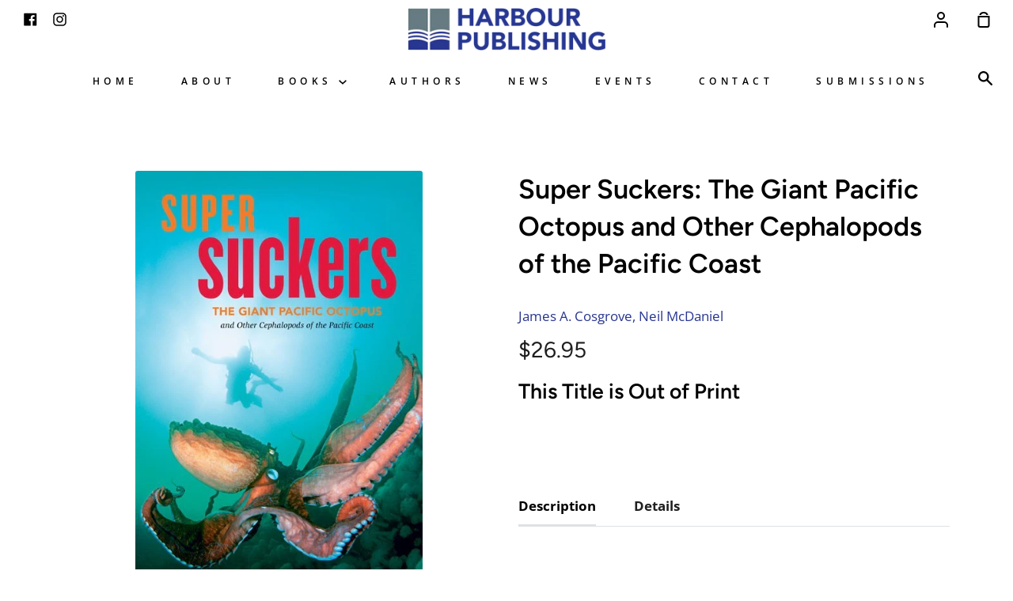

--- FILE ---
content_type: text/html; charset=utf-8
request_url: https://harbourpublishing.com/collections/james-a-cosgrove/products/9781550174663
body_size: 19325
content:
<!doctype html>
<!--[if IE 9]> <html class="ie9 no-js supports-no-cookies container-layout" lang="en"> <![endif]-->
<!--[if (gt IE 9)|!(IE)]><!--> <html class="no-js supports-no-cookies container-layout" lang="en"> <!--<![endif]-->
<head>
  <meta charset="utf-8">
  <meta http-equiv="X-UA-Compatible" content="IE=edge">
  <meta name="viewport" content="width=device-width,initial-scale=1">
  <meta name="theme-color" content="#283691">
  <link rel="canonical" href="https://harbourpublishing.com/products/9781550174663">
   <meta name="google-site-verification" content="FaC6As-RInW2ZFWQMKcVRXWSuS6bUHpkO_aH9ypuz4o" />
  
  <!-- ======================= Story Theme V1.3.0 ========================= -->

  
    <link rel="shortcut icon" href="//harbourpublishing.com/cdn/shop/files/favicon_32x32.png?v=1613691297" type="image/png">
  

  
  <title>
    Super Suckers : The Giant Pacific Octopus and Other Cephalopods of the
    
    
    
      &ndash; Harbour Publishing
    
  </title>

  
    <meta name="description" content="  Description Is there a more bizarre-looking animal in the sea than the octopus? A baggy, boneless body surmounted by a pair of soulless eyes and fleshy horns. Eight snake-like arms with hundreds of suction cups, a stubby funnel projecting like a left-over piece of fire hose... not to mention its three hearts and blue">
  

  <!-- /snippets/social-sharing.liquid --><meta property="og:site_name" content="Harbour Publishing">
<meta property="og:url" content="https://harbourpublishing.com/products/9781550174663">
<meta property="og:title" content="Super Suckers : The Giant Pacific Octopus and Other Cephalopods of the Pacific Coast">
<meta property="og:type" content="product">
<meta property="og:description" content="  Description Is there a more bizarre-looking animal in the sea than the octopus? A baggy, boneless body surmounted by a pair of soulless eyes and fleshy horns. Eight snake-like arms with hundreds of suction cups, a stubby funnel projecting like a left-over piece of fire hose... not to mention its three hearts and blue"><meta property="og:price:amount" content="26.95">
  <meta property="og:price:currency" content="CAD"><meta property="og:image" content="http://harbourpublishing.com/cdn/shop/files/9781550174663_8ac96bdd-93e1-4d0b-bed0-375f6110a8e2.jpg?v=1724350535">
      <meta property="og:image:secure_url" content="https://harbourpublishing.com/cdn/shop/files/9781550174663_8ac96bdd-93e1-4d0b-bed0-375f6110a8e2.jpg?v=1724350535">
      <meta property="og:image:height" content="675">
      <meta property="og:image:width" content="450">
<meta property="twitter:image" content="http://harbourpublishing.com/cdn/shop/files/social-share_1200x1200.jpg?v=1613694144">

<meta name="twitter:site" content="@">
<meta name="twitter:card" content="summary_large_image">
<meta name="twitter:title" content="Super Suckers : The Giant Pacific Octopus and Other Cephalopods of the Pacific Coast">
<meta name="twitter:description" content="  Description Is there a more bizarre-looking animal in the sea than the octopus? A baggy, boneless body surmounted by a pair of soulless eyes and fleshy horns. Eight snake-like arms with hundreds of suction cups, a stubby funnel projecting like a left-over piece of fire hose... not to mention its three hearts and blue">


  <link href="//harbourpublishing.com/cdn/shop/t/6/assets/theme.scss.css?v=181828692532419962431764970095" rel="stylesheet" type="text/css" media="all" />

  <script>
    document.documentElement.className = document.documentElement.className.replace('no-js', 'js');

    window.theme = {
      routes: {
        product_recommendations_url: '/recommendations/products',
      },
      strings: {
        addToCart: "Add to Cart",
        soldOut: "Not Yet Available",
        unavailable: "Not Yet Available"
      },
      moneyFormat: "${{amount}}",
      version: '1.3.0'
    };
  </script>

  

  <!--[if (gt IE 9)|!(IE)]><!--><script src="//harbourpublishing.com/cdn/shop/t/6/assets/theme.js?v=101862283392539236631694534411" defer="defer"></script><!--<![endif]-->
  <!--[if lt IE 9]><script src="//harbourpublishing.com/cdn/shop/t/6/assets/theme.js?v=101862283392539236631694534411"></script><![endif]-->


  <script>window.performance && window.performance.mark && window.performance.mark('shopify.content_for_header.start');</script><meta name="facebook-domain-verification" content="skmqsp0cg32yqfdrf9xez0ezxzbwbh">
<meta name="facebook-domain-verification" content="humqe6icgwgub0un299qmxxtl285k5">
<meta name="facebook-domain-verification" content="it6560ktn4pnt47f3rtidc5tp7ihwj">
<meta name="facebook-domain-verification" content="xl8cq03luazd1jiedyolnfsx44b47g">
<meta name="google-site-verification" content="j7L43JR6TsqU_82FQfMz4-uZC0LZAIWoSrnKltwfZ3o">
<meta id="shopify-digital-wallet" name="shopify-digital-wallet" content="/29316153443/digital_wallets/dialog">
<meta name="shopify-checkout-api-token" content="6502eee7f2e17c20caeb2d64f019374f">
<meta id="in-context-paypal-metadata" data-shop-id="29316153443" data-venmo-supported="false" data-environment="production" data-locale="en_US" data-paypal-v4="true" data-currency="CAD">
<link rel="alternate" type="application/json+oembed" href="https://harbourpublishing.com/products/9781550174663.oembed">
<script async="async" src="/checkouts/internal/preloads.js?locale=en-CA"></script>
<link rel="preconnect" href="https://shop.app" crossorigin="anonymous">
<script async="async" src="https://shop.app/checkouts/internal/preloads.js?locale=en-CA&shop_id=29316153443" crossorigin="anonymous"></script>
<script id="apple-pay-shop-capabilities" type="application/json">{"shopId":29316153443,"countryCode":"CA","currencyCode":"CAD","merchantCapabilities":["supports3DS"],"merchantId":"gid:\/\/shopify\/Shop\/29316153443","merchantName":"Harbour Publishing","requiredBillingContactFields":["postalAddress","email","phone"],"requiredShippingContactFields":["postalAddress","email","phone"],"shippingType":"shipping","supportedNetworks":["visa","masterCard","amex","discover","interac","jcb"],"total":{"type":"pending","label":"Harbour Publishing","amount":"1.00"},"shopifyPaymentsEnabled":true,"supportsSubscriptions":true}</script>
<script id="shopify-features" type="application/json">{"accessToken":"6502eee7f2e17c20caeb2d64f019374f","betas":["rich-media-storefront-analytics"],"domain":"harbourpublishing.com","predictiveSearch":true,"shopId":29316153443,"locale":"en"}</script>
<script>var Shopify = Shopify || {};
Shopify.shop = "xyz-publishing.myshopify.com";
Shopify.locale = "en";
Shopify.currency = {"active":"CAD","rate":"1.0"};
Shopify.country = "CA";
Shopify.theme = {"name":"Story-Child (Homepage Sliders Fall 2022)","id":135495385346,"schema_name":"Story","schema_version":"1.3.0","theme_store_id":864,"role":"main"};
Shopify.theme.handle = "null";
Shopify.theme.style = {"id":null,"handle":null};
Shopify.cdnHost = "harbourpublishing.com/cdn";
Shopify.routes = Shopify.routes || {};
Shopify.routes.root = "/";</script>
<script type="module">!function(o){(o.Shopify=o.Shopify||{}).modules=!0}(window);</script>
<script>!function(o){function n(){var o=[];function n(){o.push(Array.prototype.slice.apply(arguments))}return n.q=o,n}var t=o.Shopify=o.Shopify||{};t.loadFeatures=n(),t.autoloadFeatures=n()}(window);</script>
<script>
  window.ShopifyPay = window.ShopifyPay || {};
  window.ShopifyPay.apiHost = "shop.app\/pay";
  window.ShopifyPay.redirectState = null;
</script>
<script id="shop-js-analytics" type="application/json">{"pageType":"product"}</script>
<script defer="defer" async type="module" src="//harbourpublishing.com/cdn/shopifycloud/shop-js/modules/v2/client.init-shop-cart-sync_C5BV16lS.en.esm.js"></script>
<script defer="defer" async type="module" src="//harbourpublishing.com/cdn/shopifycloud/shop-js/modules/v2/chunk.common_CygWptCX.esm.js"></script>
<script type="module">
  await import("//harbourpublishing.com/cdn/shopifycloud/shop-js/modules/v2/client.init-shop-cart-sync_C5BV16lS.en.esm.js");
await import("//harbourpublishing.com/cdn/shopifycloud/shop-js/modules/v2/chunk.common_CygWptCX.esm.js");

  window.Shopify.SignInWithShop?.initShopCartSync?.({"fedCMEnabled":true,"windoidEnabled":true});

</script>
<script>
  window.Shopify = window.Shopify || {};
  if (!window.Shopify.featureAssets) window.Shopify.featureAssets = {};
  window.Shopify.featureAssets['shop-js'] = {"shop-cart-sync":["modules/v2/client.shop-cart-sync_ZFArdW7E.en.esm.js","modules/v2/chunk.common_CygWptCX.esm.js"],"init-fed-cm":["modules/v2/client.init-fed-cm_CmiC4vf6.en.esm.js","modules/v2/chunk.common_CygWptCX.esm.js"],"shop-button":["modules/v2/client.shop-button_tlx5R9nI.en.esm.js","modules/v2/chunk.common_CygWptCX.esm.js"],"shop-cash-offers":["modules/v2/client.shop-cash-offers_DOA2yAJr.en.esm.js","modules/v2/chunk.common_CygWptCX.esm.js","modules/v2/chunk.modal_D71HUcav.esm.js"],"init-windoid":["modules/v2/client.init-windoid_sURxWdc1.en.esm.js","modules/v2/chunk.common_CygWptCX.esm.js"],"shop-toast-manager":["modules/v2/client.shop-toast-manager_ClPi3nE9.en.esm.js","modules/v2/chunk.common_CygWptCX.esm.js"],"init-shop-email-lookup-coordinator":["modules/v2/client.init-shop-email-lookup-coordinator_B8hsDcYM.en.esm.js","modules/v2/chunk.common_CygWptCX.esm.js"],"init-shop-cart-sync":["modules/v2/client.init-shop-cart-sync_C5BV16lS.en.esm.js","modules/v2/chunk.common_CygWptCX.esm.js"],"avatar":["modules/v2/client.avatar_BTnouDA3.en.esm.js"],"pay-button":["modules/v2/client.pay-button_FdsNuTd3.en.esm.js","modules/v2/chunk.common_CygWptCX.esm.js"],"init-customer-accounts":["modules/v2/client.init-customer-accounts_DxDtT_ad.en.esm.js","modules/v2/client.shop-login-button_C5VAVYt1.en.esm.js","modules/v2/chunk.common_CygWptCX.esm.js","modules/v2/chunk.modal_D71HUcav.esm.js"],"init-shop-for-new-customer-accounts":["modules/v2/client.init-shop-for-new-customer-accounts_ChsxoAhi.en.esm.js","modules/v2/client.shop-login-button_C5VAVYt1.en.esm.js","modules/v2/chunk.common_CygWptCX.esm.js","modules/v2/chunk.modal_D71HUcav.esm.js"],"shop-login-button":["modules/v2/client.shop-login-button_C5VAVYt1.en.esm.js","modules/v2/chunk.common_CygWptCX.esm.js","modules/v2/chunk.modal_D71HUcav.esm.js"],"init-customer-accounts-sign-up":["modules/v2/client.init-customer-accounts-sign-up_CPSyQ0Tj.en.esm.js","modules/v2/client.shop-login-button_C5VAVYt1.en.esm.js","modules/v2/chunk.common_CygWptCX.esm.js","modules/v2/chunk.modal_D71HUcav.esm.js"],"shop-follow-button":["modules/v2/client.shop-follow-button_Cva4Ekp9.en.esm.js","modules/v2/chunk.common_CygWptCX.esm.js","modules/v2/chunk.modal_D71HUcav.esm.js"],"checkout-modal":["modules/v2/client.checkout-modal_BPM8l0SH.en.esm.js","modules/v2/chunk.common_CygWptCX.esm.js","modules/v2/chunk.modal_D71HUcav.esm.js"],"lead-capture":["modules/v2/client.lead-capture_Bi8yE_yS.en.esm.js","modules/v2/chunk.common_CygWptCX.esm.js","modules/v2/chunk.modal_D71HUcav.esm.js"],"shop-login":["modules/v2/client.shop-login_D6lNrXab.en.esm.js","modules/v2/chunk.common_CygWptCX.esm.js","modules/v2/chunk.modal_D71HUcav.esm.js"],"payment-terms":["modules/v2/client.payment-terms_CZxnsJam.en.esm.js","modules/v2/chunk.common_CygWptCX.esm.js","modules/v2/chunk.modal_D71HUcav.esm.js"]};
</script>
<script>(function() {
  var isLoaded = false;
  function asyncLoad() {
    if (isLoaded) return;
    isLoaded = true;
    var urls = ["https:\/\/chimpstatic.com\/mcjs-connected\/js\/users\/b32dde8df25afdf6ab08a6172\/cc46f65d7bb3ddb2960645cca.js?shop=xyz-publishing.myshopify.com","\/\/searchanise-ef84.kxcdn.com\/widgets\/shopify\/init.js?a=9Q6L4n4D4z\u0026shop=xyz-publishing.myshopify.com"];
    for (var i = 0; i < urls.length; i++) {
      var s = document.createElement('script');
      s.type = 'text/javascript';
      s.async = true;
      s.src = urls[i];
      var x = document.getElementsByTagName('script')[0];
      x.parentNode.insertBefore(s, x);
    }
  };
  if(window.attachEvent) {
    window.attachEvent('onload', asyncLoad);
  } else {
    window.addEventListener('load', asyncLoad, false);
  }
})();</script>
<script id="__st">var __st={"a":29316153443,"offset":-28800,"reqid":"297b55a9-5618-412b-bcc3-299ce7503873-1768777480","pageurl":"harbourpublishing.com\/collections\/james-a-cosgrove\/products\/9781550174663","u":"091ff41b0435","p":"product","rtyp":"product","rid":4658666799203};</script>
<script>window.ShopifyPaypalV4VisibilityTracking = true;</script>
<script id="captcha-bootstrap">!function(){'use strict';const t='contact',e='account',n='new_comment',o=[[t,t],['blogs',n],['comments',n],[t,'customer']],c=[[e,'customer_login'],[e,'guest_login'],[e,'recover_customer_password'],[e,'create_customer']],r=t=>t.map((([t,e])=>`form[action*='/${t}']:not([data-nocaptcha='true']) input[name='form_type'][value='${e}']`)).join(','),a=t=>()=>t?[...document.querySelectorAll(t)].map((t=>t.form)):[];function s(){const t=[...o],e=r(t);return a(e)}const i='password',u='form_key',d=['recaptcha-v3-token','g-recaptcha-response','h-captcha-response',i],f=()=>{try{return window.sessionStorage}catch{return}},m='__shopify_v',_=t=>t.elements[u];function p(t,e,n=!1){try{const o=window.sessionStorage,c=JSON.parse(o.getItem(e)),{data:r}=function(t){const{data:e,action:n}=t;return t[m]||n?{data:e,action:n}:{data:t,action:n}}(c);for(const[e,n]of Object.entries(r))t.elements[e]&&(t.elements[e].value=n);n&&o.removeItem(e)}catch(o){console.error('form repopulation failed',{error:o})}}const l='form_type',E='cptcha';function T(t){t.dataset[E]=!0}const w=window,h=w.document,L='Shopify',v='ce_forms',y='captcha';let A=!1;((t,e)=>{const n=(g='f06e6c50-85a8-45c8-87d0-21a2b65856fe',I='https://cdn.shopify.com/shopifycloud/storefront-forms-hcaptcha/ce_storefront_forms_captcha_hcaptcha.v1.5.2.iife.js',D={infoText:'Protected by hCaptcha',privacyText:'Privacy',termsText:'Terms'},(t,e,n)=>{const o=w[L][v],c=o.bindForm;if(c)return c(t,g,e,D).then(n);var r;o.q.push([[t,g,e,D],n]),r=I,A||(h.body.append(Object.assign(h.createElement('script'),{id:'captcha-provider',async:!0,src:r})),A=!0)});var g,I,D;w[L]=w[L]||{},w[L][v]=w[L][v]||{},w[L][v].q=[],w[L][y]=w[L][y]||{},w[L][y].protect=function(t,e){n(t,void 0,e),T(t)},Object.freeze(w[L][y]),function(t,e,n,w,h,L){const[v,y,A,g]=function(t,e,n){const i=e?o:[],u=t?c:[],d=[...i,...u],f=r(d),m=r(i),_=r(d.filter((([t,e])=>n.includes(e))));return[a(f),a(m),a(_),s()]}(w,h,L),I=t=>{const e=t.target;return e instanceof HTMLFormElement?e:e&&e.form},D=t=>v().includes(t);t.addEventListener('submit',(t=>{const e=I(t);if(!e)return;const n=D(e)&&!e.dataset.hcaptchaBound&&!e.dataset.recaptchaBound,o=_(e),c=g().includes(e)&&(!o||!o.value);(n||c)&&t.preventDefault(),c&&!n&&(function(t){try{if(!f())return;!function(t){const e=f();if(!e)return;const n=_(t);if(!n)return;const o=n.value;o&&e.removeItem(o)}(t);const e=Array.from(Array(32),(()=>Math.random().toString(36)[2])).join('');!function(t,e){_(t)||t.append(Object.assign(document.createElement('input'),{type:'hidden',name:u})),t.elements[u].value=e}(t,e),function(t,e){const n=f();if(!n)return;const o=[...t.querySelectorAll(`input[type='${i}']`)].map((({name:t})=>t)),c=[...d,...o],r={};for(const[a,s]of new FormData(t).entries())c.includes(a)||(r[a]=s);n.setItem(e,JSON.stringify({[m]:1,action:t.action,data:r}))}(t,e)}catch(e){console.error('failed to persist form',e)}}(e),e.submit())}));const S=(t,e)=>{t&&!t.dataset[E]&&(n(t,e.some((e=>e===t))),T(t))};for(const o of['focusin','change'])t.addEventListener(o,(t=>{const e=I(t);D(e)&&S(e,y())}));const B=e.get('form_key'),M=e.get(l),P=B&&M;t.addEventListener('DOMContentLoaded',(()=>{const t=y();if(P)for(const e of t)e.elements[l].value===M&&p(e,B);[...new Set([...A(),...v().filter((t=>'true'===t.dataset.shopifyCaptcha))])].forEach((e=>S(e,t)))}))}(h,new URLSearchParams(w.location.search),n,t,e,['guest_login'])})(!0,!0)}();</script>
<script integrity="sha256-4kQ18oKyAcykRKYeNunJcIwy7WH5gtpwJnB7kiuLZ1E=" data-source-attribution="shopify.loadfeatures" defer="defer" src="//harbourpublishing.com/cdn/shopifycloud/storefront/assets/storefront/load_feature-a0a9edcb.js" crossorigin="anonymous"></script>
<script crossorigin="anonymous" defer="defer" src="//harbourpublishing.com/cdn/shopifycloud/storefront/assets/shopify_pay/storefront-65b4c6d7.js?v=20250812"></script>
<script data-source-attribution="shopify.dynamic_checkout.dynamic.init">var Shopify=Shopify||{};Shopify.PaymentButton=Shopify.PaymentButton||{isStorefrontPortableWallets:!0,init:function(){window.Shopify.PaymentButton.init=function(){};var t=document.createElement("script");t.src="https://harbourpublishing.com/cdn/shopifycloud/portable-wallets/latest/portable-wallets.en.js",t.type="module",document.head.appendChild(t)}};
</script>
<script data-source-attribution="shopify.dynamic_checkout.buyer_consent">
  function portableWalletsHideBuyerConsent(e){var t=document.getElementById("shopify-buyer-consent"),n=document.getElementById("shopify-subscription-policy-button");t&&n&&(t.classList.add("hidden"),t.setAttribute("aria-hidden","true"),n.removeEventListener("click",e))}function portableWalletsShowBuyerConsent(e){var t=document.getElementById("shopify-buyer-consent"),n=document.getElementById("shopify-subscription-policy-button");t&&n&&(t.classList.remove("hidden"),t.removeAttribute("aria-hidden"),n.addEventListener("click",e))}window.Shopify?.PaymentButton&&(window.Shopify.PaymentButton.hideBuyerConsent=portableWalletsHideBuyerConsent,window.Shopify.PaymentButton.showBuyerConsent=portableWalletsShowBuyerConsent);
</script>
<script data-source-attribution="shopify.dynamic_checkout.cart.bootstrap">document.addEventListener("DOMContentLoaded",(function(){function t(){return document.querySelector("shopify-accelerated-checkout-cart, shopify-accelerated-checkout")}if(t())Shopify.PaymentButton.init();else{new MutationObserver((function(e,n){t()&&(Shopify.PaymentButton.init(),n.disconnect())})).observe(document.body,{childList:!0,subtree:!0})}}));
</script>
<link id="shopify-accelerated-checkout-styles" rel="stylesheet" media="screen" href="https://harbourpublishing.com/cdn/shopifycloud/portable-wallets/latest/accelerated-checkout-backwards-compat.css" crossorigin="anonymous">
<style id="shopify-accelerated-checkout-cart">
        #shopify-buyer-consent {
  margin-top: 1em;
  display: inline-block;
  width: 100%;
}

#shopify-buyer-consent.hidden {
  display: none;
}

#shopify-subscription-policy-button {
  background: none;
  border: none;
  padding: 0;
  text-decoration: underline;
  font-size: inherit;
  cursor: pointer;
}

#shopify-subscription-policy-button::before {
  box-shadow: none;
}

      </style>

<script>window.performance && window.performance.mark && window.performance.mark('shopify.content_for_header.end');</script>
<!-- GSSTART Coming Soon code start. Do not change -->
<script type="text/javascript"> gsProductByVariant = {};  gsProductByVariant[32819480363107] =  1 ;   gsProductCSID = "4658666799203"; gsDefaultV = "32819480363107"; </script><script type="text/javascript" src="https://gravity-software.com/js/shopify/pac_shop19949.js?v=343dde12015bbaf80bd764aa4b3462ca"></script>
<!-- Coming Soon code end. Do not change GSEND --><!-- BEGIN app block: shopify://apps/preorderly/blocks/app-embed/78f4ad8e-4f2e-4238-808a-21c6ab9dfbdc -->
  
  <style>
      .notify-modal {
        display: flex;
        flex-direction: column;
        justify-content: center;
        gap: 0.4rem;
        width: 320px;
        padding: 1.3rem;
        min-height: 250px;
        position: absolute;
        top: 5%;
        background-color: white;
        border: 1px solid #ddd;
        border-radius: 15px;
        left: calc(50% - 160px);
        z-index: 100;
      }

      .notify-modal.hidden {
        display: none;
      }

      .notify-modal .flex {
        display: flex;
        align-items: center;
        justify-content: space-between;
      }

      .notifyheader {
        text-align: center;
      }

      .notify-modal input {
        padding: 0.7rem 1rem;
        border: 1px solid #ddd;
        border-radius: 5px;
        font-size: 0.9em;
        margin-bottom: 1rem;
      }

      .notify-modal p {
        font-size: 1.1rem;
        color: #777;
      }

      .notify-overlay {
        position: fixed;
        top: 0;
        bottom: 0;
        left: 0;
        right: 0;
        width: 100%;
        height: 100%;
        background: rgba(0, 0, 0, 0.5);
        backdrop-filter: blur(3px);
        z-index: 99;
        display: flex !important;
      }

      .notify-overlay.hidden {
        display: none !important;
      }

      .notify-btn {
        cursor: pointer;
        border: none;
        font-weight: 600;
        display: inline-block;
        padding: 0.8rem 1.4rem;
        font-weight: 700;
        background-color: black;
        color: white;
        border-radius: 5px;
        text-align: center;
        font-size: 1.5rem;
        letter-spacing: 0.1rem;
        margin-top: 1rem;
        font-weight: 500;
      }

      .notify-btn-close {
        cursor: pointer;
        border: none;
        font-weight: 600;
        
        padding: 0.5rem 0.7rem;
        background: #eee;
        border-radius: 50%;
        float: right;
        min-width: 30px;
        min-height: 30px;
      }
  </style>
  <script>
      var shopName = "xyz-publishing";
      var pid = 4658666799203;
      var ptitle = "9781550174663";
      var collections = [
        165232640099,
        165248467043,
        165777965155,
        165253283939,
        165259411555,
        421241258242,
      ];

      

      var variantsPlansCDN = { 
        "32819480363107": {
          "title": "Paperback / softback",
          "sku": "9781550174663",
          "sellingPlans": [
          ]
        },
      }
      var variantsInventory = [
        {
          "Id": 32819480363107,
          "InventoryManagement": "",
          "InventoryPolicy": "continue",
          "InventoryQuantity": -4
        },
      ];var a=13;
  
  
      var collectionSettingsCDN = {  };
  
  
  

    
      var globalSettingsCDN={"AppEnabled":true,"EnablePreorder":false,"PreordersMode":"current","StartPreOrders":null,"FinishPreOrders":null,"ButtonName":"Pre-order","ButtonDescription":"Will ship as soon as title becomes available","ButtonDescriptionMode":"hover","ButtonDescriptionPosition":"below","NotAvailableMessage":null,"PreOrderLimitQuantity":0,"PreOrderLimitReachedAlertMessage":"Only {{qty}} item(s) left in stock.","ProductOutOfStockMessage":"Only {{qty}} item(s) in stock. {{qty}} item(s) will be filled now and {{rest}} will be on pre-order.","PreOrderItemLabel":"Pre-order Items","PreOrdersTag":"Pre-order","CustomCSS":null,"CustomJS":null,"extensionEnabled":false,"metaFieldSaved":true,"onboardingDone":true,"manageContinueSelling":false,"colorSettings":{}};
    

    
      var productSettingsCDN={};
    

    
  </script>

<!-- END app block --><script src="https://cdn.shopify.com/extensions/019b057c-dff6-7d29-b9ce-a5daa31dd3aa/preorderly-249/assets/preorder.min.js" type="text/javascript" defer="defer"></script>
<link href="https://monorail-edge.shopifysvc.com" rel="dns-prefetch">
<script>(function(){if ("sendBeacon" in navigator && "performance" in window) {try {var session_token_from_headers = performance.getEntriesByType('navigation')[0].serverTiming.find(x => x.name == '_s').description;} catch {var session_token_from_headers = undefined;}var session_cookie_matches = document.cookie.match(/_shopify_s=([^;]*)/);var session_token_from_cookie = session_cookie_matches && session_cookie_matches.length === 2 ? session_cookie_matches[1] : "";var session_token = session_token_from_headers || session_token_from_cookie || "";function handle_abandonment_event(e) {var entries = performance.getEntries().filter(function(entry) {return /monorail-edge.shopifysvc.com/.test(entry.name);});if (!window.abandonment_tracked && entries.length === 0) {window.abandonment_tracked = true;var currentMs = Date.now();var navigation_start = performance.timing.navigationStart;var payload = {shop_id: 29316153443,url: window.location.href,navigation_start,duration: currentMs - navigation_start,session_token,page_type: "product"};window.navigator.sendBeacon("https://monorail-edge.shopifysvc.com/v1/produce", JSON.stringify({schema_id: "online_store_buyer_site_abandonment/1.1",payload: payload,metadata: {event_created_at_ms: currentMs,event_sent_at_ms: currentMs}}));}}window.addEventListener('pagehide', handle_abandonment_event);}}());</script>
<script id="web-pixels-manager-setup">(function e(e,d,r,n,o){if(void 0===o&&(o={}),!Boolean(null===(a=null===(i=window.Shopify)||void 0===i?void 0:i.analytics)||void 0===a?void 0:a.replayQueue)){var i,a;window.Shopify=window.Shopify||{};var t=window.Shopify;t.analytics=t.analytics||{};var s=t.analytics;s.replayQueue=[],s.publish=function(e,d,r){return s.replayQueue.push([e,d,r]),!0};try{self.performance.mark("wpm:start")}catch(e){}var l=function(){var e={modern:/Edge?\/(1{2}[4-9]|1[2-9]\d|[2-9]\d{2}|\d{4,})\.\d+(\.\d+|)|Firefox\/(1{2}[4-9]|1[2-9]\d|[2-9]\d{2}|\d{4,})\.\d+(\.\d+|)|Chrom(ium|e)\/(9{2}|\d{3,})\.\d+(\.\d+|)|(Maci|X1{2}).+ Version\/(15\.\d+|(1[6-9]|[2-9]\d|\d{3,})\.\d+)([,.]\d+|)( \(\w+\)|)( Mobile\/\w+|) Safari\/|Chrome.+OPR\/(9{2}|\d{3,})\.\d+\.\d+|(CPU[ +]OS|iPhone[ +]OS|CPU[ +]iPhone|CPU IPhone OS|CPU iPad OS)[ +]+(15[._]\d+|(1[6-9]|[2-9]\d|\d{3,})[._]\d+)([._]\d+|)|Android:?[ /-](13[3-9]|1[4-9]\d|[2-9]\d{2}|\d{4,})(\.\d+|)(\.\d+|)|Android.+Firefox\/(13[5-9]|1[4-9]\d|[2-9]\d{2}|\d{4,})\.\d+(\.\d+|)|Android.+Chrom(ium|e)\/(13[3-9]|1[4-9]\d|[2-9]\d{2}|\d{4,})\.\d+(\.\d+|)|SamsungBrowser\/([2-9]\d|\d{3,})\.\d+/,legacy:/Edge?\/(1[6-9]|[2-9]\d|\d{3,})\.\d+(\.\d+|)|Firefox\/(5[4-9]|[6-9]\d|\d{3,})\.\d+(\.\d+|)|Chrom(ium|e)\/(5[1-9]|[6-9]\d|\d{3,})\.\d+(\.\d+|)([\d.]+$|.*Safari\/(?![\d.]+ Edge\/[\d.]+$))|(Maci|X1{2}).+ Version\/(10\.\d+|(1[1-9]|[2-9]\d|\d{3,})\.\d+)([,.]\d+|)( \(\w+\)|)( Mobile\/\w+|) Safari\/|Chrome.+OPR\/(3[89]|[4-9]\d|\d{3,})\.\d+\.\d+|(CPU[ +]OS|iPhone[ +]OS|CPU[ +]iPhone|CPU IPhone OS|CPU iPad OS)[ +]+(10[._]\d+|(1[1-9]|[2-9]\d|\d{3,})[._]\d+)([._]\d+|)|Android:?[ /-](13[3-9]|1[4-9]\d|[2-9]\d{2}|\d{4,})(\.\d+|)(\.\d+|)|Mobile Safari.+OPR\/([89]\d|\d{3,})\.\d+\.\d+|Android.+Firefox\/(13[5-9]|1[4-9]\d|[2-9]\d{2}|\d{4,})\.\d+(\.\d+|)|Android.+Chrom(ium|e)\/(13[3-9]|1[4-9]\d|[2-9]\d{2}|\d{4,})\.\d+(\.\d+|)|Android.+(UC? ?Browser|UCWEB|U3)[ /]?(15\.([5-9]|\d{2,})|(1[6-9]|[2-9]\d|\d{3,})\.\d+)\.\d+|SamsungBrowser\/(5\.\d+|([6-9]|\d{2,})\.\d+)|Android.+MQ{2}Browser\/(14(\.(9|\d{2,})|)|(1[5-9]|[2-9]\d|\d{3,})(\.\d+|))(\.\d+|)|K[Aa][Ii]OS\/(3\.\d+|([4-9]|\d{2,})\.\d+)(\.\d+|)/},d=e.modern,r=e.legacy,n=navigator.userAgent;return n.match(d)?"modern":n.match(r)?"legacy":"unknown"}(),u="modern"===l?"modern":"legacy",c=(null!=n?n:{modern:"",legacy:""})[u],f=function(e){return[e.baseUrl,"/wpm","/b",e.hashVersion,"modern"===e.buildTarget?"m":"l",".js"].join("")}({baseUrl:d,hashVersion:r,buildTarget:u}),m=function(e){var d=e.version,r=e.bundleTarget,n=e.surface,o=e.pageUrl,i=e.monorailEndpoint;return{emit:function(e){var a=e.status,t=e.errorMsg,s=(new Date).getTime(),l=JSON.stringify({metadata:{event_sent_at_ms:s},events:[{schema_id:"web_pixels_manager_load/3.1",payload:{version:d,bundle_target:r,page_url:o,status:a,surface:n,error_msg:t},metadata:{event_created_at_ms:s}}]});if(!i)return console&&console.warn&&console.warn("[Web Pixels Manager] No Monorail endpoint provided, skipping logging."),!1;try{return self.navigator.sendBeacon.bind(self.navigator)(i,l)}catch(e){}var u=new XMLHttpRequest;try{return u.open("POST",i,!0),u.setRequestHeader("Content-Type","text/plain"),u.send(l),!0}catch(e){return console&&console.warn&&console.warn("[Web Pixels Manager] Got an unhandled error while logging to Monorail."),!1}}}}({version:r,bundleTarget:l,surface:e.surface,pageUrl:self.location.href,monorailEndpoint:e.monorailEndpoint});try{o.browserTarget=l,function(e){var d=e.src,r=e.async,n=void 0===r||r,o=e.onload,i=e.onerror,a=e.sri,t=e.scriptDataAttributes,s=void 0===t?{}:t,l=document.createElement("script"),u=document.querySelector("head"),c=document.querySelector("body");if(l.async=n,l.src=d,a&&(l.integrity=a,l.crossOrigin="anonymous"),s)for(var f in s)if(Object.prototype.hasOwnProperty.call(s,f))try{l.dataset[f]=s[f]}catch(e){}if(o&&l.addEventListener("load",o),i&&l.addEventListener("error",i),u)u.appendChild(l);else{if(!c)throw new Error("Did not find a head or body element to append the script");c.appendChild(l)}}({src:f,async:!0,onload:function(){if(!function(){var e,d;return Boolean(null===(d=null===(e=window.Shopify)||void 0===e?void 0:e.analytics)||void 0===d?void 0:d.initialized)}()){var d=window.webPixelsManager.init(e)||void 0;if(d){var r=window.Shopify.analytics;r.replayQueue.forEach((function(e){var r=e[0],n=e[1],o=e[2];d.publishCustomEvent(r,n,o)})),r.replayQueue=[],r.publish=d.publishCustomEvent,r.visitor=d.visitor,r.initialized=!0}}},onerror:function(){return m.emit({status:"failed",errorMsg:"".concat(f," has failed to load")})},sri:function(e){var d=/^sha384-[A-Za-z0-9+/=]+$/;return"string"==typeof e&&d.test(e)}(c)?c:"",scriptDataAttributes:o}),m.emit({status:"loading"})}catch(e){m.emit({status:"failed",errorMsg:(null==e?void 0:e.message)||"Unknown error"})}}})({shopId: 29316153443,storefrontBaseUrl: "https://harbourpublishing.com",extensionsBaseUrl: "https://extensions.shopifycdn.com/cdn/shopifycloud/web-pixels-manager",monorailEndpoint: "https://monorail-edge.shopifysvc.com/unstable/produce_batch",surface: "storefront-renderer",enabledBetaFlags: ["2dca8a86"],webPixelsConfigList: [{"id":"541688066","configuration":"{\"config\":\"{\\\"pixel_id\\\":\\\"GT-NFPTMC6\\\",\\\"target_country\\\":\\\"CA\\\",\\\"gtag_events\\\":[{\\\"type\\\":\\\"purchase\\\",\\\"action_label\\\":\\\"MC-6Y5PL4MNV2\\\"},{\\\"type\\\":\\\"page_view\\\",\\\"action_label\\\":\\\"MC-6Y5PL4MNV2\\\"},{\\\"type\\\":\\\"view_item\\\",\\\"action_label\\\":\\\"MC-6Y5PL4MNV2\\\"}],\\\"enable_monitoring_mode\\\":false}\"}","eventPayloadVersion":"v1","runtimeContext":"OPEN","scriptVersion":"b2a88bafab3e21179ed38636efcd8a93","type":"APP","apiClientId":1780363,"privacyPurposes":[],"dataSharingAdjustments":{"protectedCustomerApprovalScopes":["read_customer_address","read_customer_email","read_customer_name","read_customer_personal_data","read_customer_phone"]}},{"id":"245006594","configuration":"{\"pixel_id\":\"3110730585834611\",\"pixel_type\":\"facebook_pixel\",\"metaapp_system_user_token\":\"-\"}","eventPayloadVersion":"v1","runtimeContext":"OPEN","scriptVersion":"ca16bc87fe92b6042fbaa3acc2fbdaa6","type":"APP","apiClientId":2329312,"privacyPurposes":["ANALYTICS","MARKETING","SALE_OF_DATA"],"dataSharingAdjustments":{"protectedCustomerApprovalScopes":["read_customer_address","read_customer_email","read_customer_name","read_customer_personal_data","read_customer_phone"]}},{"id":"81592578","eventPayloadVersion":"v1","runtimeContext":"LAX","scriptVersion":"1","type":"CUSTOM","privacyPurposes":["ANALYTICS"],"name":"Google Analytics tag (migrated)"},{"id":"shopify-app-pixel","configuration":"{}","eventPayloadVersion":"v1","runtimeContext":"STRICT","scriptVersion":"0450","apiClientId":"shopify-pixel","type":"APP","privacyPurposes":["ANALYTICS","MARKETING"]},{"id":"shopify-custom-pixel","eventPayloadVersion":"v1","runtimeContext":"LAX","scriptVersion":"0450","apiClientId":"shopify-pixel","type":"CUSTOM","privacyPurposes":["ANALYTICS","MARKETING"]}],isMerchantRequest: false,initData: {"shop":{"name":"Harbour Publishing","paymentSettings":{"currencyCode":"CAD"},"myshopifyDomain":"xyz-publishing.myshopify.com","countryCode":"CA","storefrontUrl":"https:\/\/harbourpublishing.com"},"customer":null,"cart":null,"checkout":null,"productVariants":[{"price":{"amount":26.95,"currencyCode":"CAD"},"product":{"title":"Super Suckers : The Giant Pacific Octopus and Other Cephalopods of the Pacific Coast","vendor":"Harbour Publishing","id":"4658666799203","untranslatedTitle":"Super Suckers : The Giant Pacific Octopus and Other Cephalopods of the Pacific Coast","url":"\/products\/9781550174663","type":"BOOK"},"id":"32819480363107","image":{"src":"\/\/harbourpublishing.com\/cdn\/shop\/files\/9781550174663_8ac96bdd-93e1-4d0b-bed0-375f6110a8e2.jpg?v=1724350535"},"sku":"9781550174663","title":"Paperback \/ softback","untranslatedTitle":"Paperback \/ softback"}],"purchasingCompany":null},},"https://harbourpublishing.com/cdn","fcfee988w5aeb613cpc8e4bc33m6693e112",{"modern":"","legacy":""},{"shopId":"29316153443","storefrontBaseUrl":"https:\/\/harbourpublishing.com","extensionBaseUrl":"https:\/\/extensions.shopifycdn.com\/cdn\/shopifycloud\/web-pixels-manager","surface":"storefront-renderer","enabledBetaFlags":"[\"2dca8a86\"]","isMerchantRequest":"false","hashVersion":"fcfee988w5aeb613cpc8e4bc33m6693e112","publish":"custom","events":"[[\"page_viewed\",{}],[\"product_viewed\",{\"productVariant\":{\"price\":{\"amount\":26.95,\"currencyCode\":\"CAD\"},\"product\":{\"title\":\"Super Suckers : The Giant Pacific Octopus and Other Cephalopods of the Pacific Coast\",\"vendor\":\"Harbour Publishing\",\"id\":\"4658666799203\",\"untranslatedTitle\":\"Super Suckers : The Giant Pacific Octopus and Other Cephalopods of the Pacific Coast\",\"url\":\"\/products\/9781550174663\",\"type\":\"BOOK\"},\"id\":\"32819480363107\",\"image\":{\"src\":\"\/\/harbourpublishing.com\/cdn\/shop\/files\/9781550174663_8ac96bdd-93e1-4d0b-bed0-375f6110a8e2.jpg?v=1724350535\"},\"sku\":\"9781550174663\",\"title\":\"Paperback \/ softback\",\"untranslatedTitle\":\"Paperback \/ softback\"}}]]"});</script><script>
  window.ShopifyAnalytics = window.ShopifyAnalytics || {};
  window.ShopifyAnalytics.meta = window.ShopifyAnalytics.meta || {};
  window.ShopifyAnalytics.meta.currency = 'CAD';
  var meta = {"product":{"id":4658666799203,"gid":"gid:\/\/shopify\/Product\/4658666799203","vendor":"Harbour Publishing","type":"BOOK","handle":"9781550174663","variants":[{"id":32819480363107,"price":2695,"name":"Super Suckers : The Giant Pacific Octopus and Other Cephalopods of the Pacific Coast - Paperback \/ softback","public_title":"Paperback \/ softback","sku":"9781550174663"}],"remote":false},"page":{"pageType":"product","resourceType":"product","resourceId":4658666799203,"requestId":"297b55a9-5618-412b-bcc3-299ce7503873-1768777480"}};
  for (var attr in meta) {
    window.ShopifyAnalytics.meta[attr] = meta[attr];
  }
</script>
<script class="analytics">
  (function () {
    var customDocumentWrite = function(content) {
      var jquery = null;

      if (window.jQuery) {
        jquery = window.jQuery;
      } else if (window.Checkout && window.Checkout.$) {
        jquery = window.Checkout.$;
      }

      if (jquery) {
        jquery('body').append(content);
      }
    };

    var hasLoggedConversion = function(token) {
      if (token) {
        return document.cookie.indexOf('loggedConversion=' + token) !== -1;
      }
      return false;
    }

    var setCookieIfConversion = function(token) {
      if (token) {
        var twoMonthsFromNow = new Date(Date.now());
        twoMonthsFromNow.setMonth(twoMonthsFromNow.getMonth() + 2);

        document.cookie = 'loggedConversion=' + token + '; expires=' + twoMonthsFromNow;
      }
    }

    var trekkie = window.ShopifyAnalytics.lib = window.trekkie = window.trekkie || [];
    if (trekkie.integrations) {
      return;
    }
    trekkie.methods = [
      'identify',
      'page',
      'ready',
      'track',
      'trackForm',
      'trackLink'
    ];
    trekkie.factory = function(method) {
      return function() {
        var args = Array.prototype.slice.call(arguments);
        args.unshift(method);
        trekkie.push(args);
        return trekkie;
      };
    };
    for (var i = 0; i < trekkie.methods.length; i++) {
      var key = trekkie.methods[i];
      trekkie[key] = trekkie.factory(key);
    }
    trekkie.load = function(config) {
      trekkie.config = config || {};
      trekkie.config.initialDocumentCookie = document.cookie;
      var first = document.getElementsByTagName('script')[0];
      var script = document.createElement('script');
      script.type = 'text/javascript';
      script.onerror = function(e) {
        var scriptFallback = document.createElement('script');
        scriptFallback.type = 'text/javascript';
        scriptFallback.onerror = function(error) {
                var Monorail = {
      produce: function produce(monorailDomain, schemaId, payload) {
        var currentMs = new Date().getTime();
        var event = {
          schema_id: schemaId,
          payload: payload,
          metadata: {
            event_created_at_ms: currentMs,
            event_sent_at_ms: currentMs
          }
        };
        return Monorail.sendRequest("https://" + monorailDomain + "/v1/produce", JSON.stringify(event));
      },
      sendRequest: function sendRequest(endpointUrl, payload) {
        // Try the sendBeacon API
        if (window && window.navigator && typeof window.navigator.sendBeacon === 'function' && typeof window.Blob === 'function' && !Monorail.isIos12()) {
          var blobData = new window.Blob([payload], {
            type: 'text/plain'
          });

          if (window.navigator.sendBeacon(endpointUrl, blobData)) {
            return true;
          } // sendBeacon was not successful

        } // XHR beacon

        var xhr = new XMLHttpRequest();

        try {
          xhr.open('POST', endpointUrl);
          xhr.setRequestHeader('Content-Type', 'text/plain');
          xhr.send(payload);
        } catch (e) {
          console.log(e);
        }

        return false;
      },
      isIos12: function isIos12() {
        return window.navigator.userAgent.lastIndexOf('iPhone; CPU iPhone OS 12_') !== -1 || window.navigator.userAgent.lastIndexOf('iPad; CPU OS 12_') !== -1;
      }
    };
    Monorail.produce('monorail-edge.shopifysvc.com',
      'trekkie_storefront_load_errors/1.1',
      {shop_id: 29316153443,
      theme_id: 135495385346,
      app_name: "storefront",
      context_url: window.location.href,
      source_url: "//harbourpublishing.com/cdn/s/trekkie.storefront.cd680fe47e6c39ca5d5df5f0a32d569bc48c0f27.min.js"});

        };
        scriptFallback.async = true;
        scriptFallback.src = '//harbourpublishing.com/cdn/s/trekkie.storefront.cd680fe47e6c39ca5d5df5f0a32d569bc48c0f27.min.js';
        first.parentNode.insertBefore(scriptFallback, first);
      };
      script.async = true;
      script.src = '//harbourpublishing.com/cdn/s/trekkie.storefront.cd680fe47e6c39ca5d5df5f0a32d569bc48c0f27.min.js';
      first.parentNode.insertBefore(script, first);
    };
    trekkie.load(
      {"Trekkie":{"appName":"storefront","development":false,"defaultAttributes":{"shopId":29316153443,"isMerchantRequest":null,"themeId":135495385346,"themeCityHash":"5104962581791228179","contentLanguage":"en","currency":"CAD","eventMetadataId":"80ef3ee7-4664-47a5-a68c-fa1ddc921599"},"isServerSideCookieWritingEnabled":true,"monorailRegion":"shop_domain","enabledBetaFlags":["65f19447"]},"Session Attribution":{},"S2S":{"facebookCapiEnabled":true,"source":"trekkie-storefront-renderer","apiClientId":580111}}
    );

    var loaded = false;
    trekkie.ready(function() {
      if (loaded) return;
      loaded = true;

      window.ShopifyAnalytics.lib = window.trekkie;

      var originalDocumentWrite = document.write;
      document.write = customDocumentWrite;
      try { window.ShopifyAnalytics.merchantGoogleAnalytics.call(this); } catch(error) {};
      document.write = originalDocumentWrite;

      window.ShopifyAnalytics.lib.page(null,{"pageType":"product","resourceType":"product","resourceId":4658666799203,"requestId":"297b55a9-5618-412b-bcc3-299ce7503873-1768777480","shopifyEmitted":true});

      var match = window.location.pathname.match(/checkouts\/(.+)\/(thank_you|post_purchase)/)
      var token = match? match[1]: undefined;
      if (!hasLoggedConversion(token)) {
        setCookieIfConversion(token);
        window.ShopifyAnalytics.lib.track("Viewed Product",{"currency":"CAD","variantId":32819480363107,"productId":4658666799203,"productGid":"gid:\/\/shopify\/Product\/4658666799203","name":"Super Suckers : The Giant Pacific Octopus and Other Cephalopods of the Pacific Coast - Paperback \/ softback","price":"26.95","sku":"9781550174663","brand":"Harbour Publishing","variant":"Paperback \/ softback","category":"BOOK","nonInteraction":true,"remote":false},undefined,undefined,{"shopifyEmitted":true});
      window.ShopifyAnalytics.lib.track("monorail:\/\/trekkie_storefront_viewed_product\/1.1",{"currency":"CAD","variantId":32819480363107,"productId":4658666799203,"productGid":"gid:\/\/shopify\/Product\/4658666799203","name":"Super Suckers : The Giant Pacific Octopus and Other Cephalopods of the Pacific Coast - Paperback \/ softback","price":"26.95","sku":"9781550174663","brand":"Harbour Publishing","variant":"Paperback \/ softback","category":"BOOK","nonInteraction":true,"remote":false,"referer":"https:\/\/harbourpublishing.com\/collections\/james-a-cosgrove\/products\/9781550174663"});
      }
    });


        var eventsListenerScript = document.createElement('script');
        eventsListenerScript.async = true;
        eventsListenerScript.src = "//harbourpublishing.com/cdn/shopifycloud/storefront/assets/shop_events_listener-3da45d37.js";
        document.getElementsByTagName('head')[0].appendChild(eventsListenerScript);

})();</script>
  <script>
  if (!window.ga || (window.ga && typeof window.ga !== 'function')) {
    window.ga = function ga() {
      (window.ga.q = window.ga.q || []).push(arguments);
      if (window.Shopify && window.Shopify.analytics && typeof window.Shopify.analytics.publish === 'function') {
        window.Shopify.analytics.publish("ga_stub_called", {}, {sendTo: "google_osp_migration"});
      }
      console.error("Shopify's Google Analytics stub called with:", Array.from(arguments), "\nSee https://help.shopify.com/manual/promoting-marketing/pixels/pixel-migration#google for more information.");
    };
    if (window.Shopify && window.Shopify.analytics && typeof window.Shopify.analytics.publish === 'function') {
      window.Shopify.analytics.publish("ga_stub_initialized", {}, {sendTo: "google_osp_migration"});
    }
  }
</script>
<script
  defer
  src="https://harbourpublishing.com/cdn/shopifycloud/perf-kit/shopify-perf-kit-3.0.4.min.js"
  data-application="storefront-renderer"
  data-shop-id="29316153443"
  data-render-region="gcp-us-central1"
  data-page-type="product"
  data-theme-instance-id="135495385346"
  data-theme-name="Story"
  data-theme-version="1.3.0"
  data-monorail-region="shop_domain"
  data-resource-timing-sampling-rate="10"
  data-shs="true"
  data-shs-beacon="true"
  data-shs-export-with-fetch="true"
  data-shs-logs-sample-rate="1"
  data-shs-beacon-endpoint="https://harbourpublishing.com/api/collect"
></script>
</head>

<body id="super-suckers-the-giant-pacific-octopus-and-other-cephalopods-of-the" class="template-product decoration-none">

  <a class="in-page-link visually-hidden skip-link" href="#MainContent">Skip to content</a>

  <div id="shopify-section-header" class="shopify-section"><div class="header__section  ">

  <style>
    
      .header__logo__link{
        max-width: 280px;
      }
    

    .template-index .header--transparent:not(:hover) .header--desktop a,
    .template-index .header--transparent:not(:hover) .header--touch .header__cart__link,
    .template-index .header--transparent:not(:hover) .header--touch .header__hamburger,
    .template-index .header--transparent:not(:hover) .header--touch .header__logo a,
    .template-index .header--transparent:not(:hover) .announcement__message{
      color: #ffffff;
    }

    
    
    

    .template-index .header--transparent:not(:hover) .header-wrapper,
    .template-index .header--transparent:not(:hover) .announcement,
    .template-index .header--transparent:not(:hover) .header--desktop,
    .template-index .header--transparent:not(:hover) .header--touch{
      background-color: rgba(255, 255, 255, 0.0);
      border-color: rgba(0, 0, 0, 0.0);
    }

  </style>

  

  <div class="header-wrapper" data-section-id="header" data-section-type="header-section">
    <div class="header--desktop small--hide">
      <header class="header"><ul class="header__social unstyled">

              

              
                <li>
                  <a href="https://www.facebook.com/harbourpublishing/" title="Harbour Publishing on Facebook">
                    <svg aria-hidden="true" focusable="false" role="presentation" class="icon icon-facebook" viewBox="0 0 20 20"><path fill="#444" d="M18.05.811q.439 0 .744.305t.305.744v16.637q0 .439-.305.744t-.744.305h-4.732v-7.221h2.415l.342-2.854h-2.757v-1.83q0-.659.293-1t1.073-.342h1.488V3.762q-.976-.098-2.171-.098-1.634 0-2.635.964t-1 2.72V9.47H7.951v2.854h2.415v7.221H1.413q-.439 0-.744-.305t-.305-.744V1.859q0-.439.305-.744T1.413.81H18.05z"/></svg>
                    <span class="icon-fallback-text">Facebook</span>
                  </a>
                </li>
              

            

              

              

            

              

              

            

              

              
                <li>
                  <a href="https://www.instagram.com/harbour_publishing" title="Harbour Publishing on Instagram">
                    <svg aria-hidden="true" focusable="false" role="presentation" class="icon icon-instagram" viewBox="0 0 512 512"><path d="M256 49.5c67.3 0 75.2.3 101.8 1.5 24.6 1.1 37.9 5.2 46.8 8.7 11.8 4.6 20.2 10 29 18.8s14.3 17.2 18.8 29c3.4 8.9 7.6 22.2 8.7 46.8 1.2 26.6 1.5 34.5 1.5 101.8s-.3 75.2-1.5 101.8c-1.1 24.6-5.2 37.9-8.7 46.8-4.6 11.8-10 20.2-18.8 29s-17.2 14.3-29 18.8c-8.9 3.4-22.2 7.6-46.8 8.7-26.6 1.2-34.5 1.5-101.8 1.5s-75.2-.3-101.8-1.5c-24.6-1.1-37.9-5.2-46.8-8.7-11.8-4.6-20.2-10-29-18.8s-14.3-17.2-18.8-29c-3.4-8.9-7.6-22.2-8.7-46.8-1.2-26.6-1.5-34.5-1.5-101.8s.3-75.2 1.5-101.8c1.1-24.6 5.2-37.9 8.7-46.8 4.6-11.8 10-20.2 18.8-29s17.2-14.3 29-18.8c8.9-3.4 22.2-7.6 46.8-8.7 26.6-1.3 34.5-1.5 101.8-1.5m0-45.4c-68.4 0-77 .3-103.9 1.5C125.3 6.8 107 11.1 91 17.3c-16.6 6.4-30.6 15.1-44.6 29.1-14 14-22.6 28.1-29.1 44.6-6.2 16-10.5 34.3-11.7 61.2C4.4 179 4.1 187.6 4.1 256s.3 77 1.5 103.9c1.2 26.8 5.5 45.1 11.7 61.2 6.4 16.6 15.1 30.6 29.1 44.6 14 14 28.1 22.6 44.6 29.1 16 6.2 34.3 10.5 61.2 11.7 26.9 1.2 35.4 1.5 103.9 1.5s77-.3 103.9-1.5c26.8-1.2 45.1-5.5 61.2-11.7 16.6-6.4 30.6-15.1 44.6-29.1 14-14 22.6-28.1 29.1-44.6 6.2-16 10.5-34.3 11.7-61.2 1.2-26.9 1.5-35.4 1.5-103.9s-.3-77-1.5-103.9c-1.2-26.8-5.5-45.1-11.7-61.2-6.4-16.6-15.1-30.6-29.1-44.6-14-14-28.1-22.6-44.6-29.1-16-6.2-34.3-10.5-61.2-11.7-27-1.1-35.6-1.4-104-1.4z"/><path d="M256 126.6c-71.4 0-129.4 57.9-129.4 129.4s58 129.4 129.4 129.4 129.4-58 129.4-129.4-58-129.4-129.4-129.4zm0 213.4c-46.4 0-84-37.6-84-84s37.6-84 84-84 84 37.6 84 84-37.6 84-84 84z"/><circle cx="390.5" cy="121.5" r="30.2"/></svg>
                    <span class="icon-fallback-text">Instagram</span>
                  </a>
                </li>
              

            

              

              

            

              

              

            

              

              

            

              

              

            
          </ul><div class="header__logo">
          
  <div class="h1">

    <a href="/" class="site-logo header__logo__link">
      
        
        <img src="//harbourpublishing.com/cdn/shop/files/Harbour-Publishing_280x.png?v=1613691296"
             class="logo--color"
             srcset="//harbourpublishing.com/cdn/shop/files/Harbour-Publishing_280x.png?v=1613691296 1x, //harbourpublishing.com/cdn/shop/files/Harbour-Publishing_280x@2x.png?v=1613691296 2x"
             alt="Harbour Publishing">
      
      
    </a>

  </div>


        </div>

        <div class="header__actions">
          
              
                <a href="/account"><svg aria-hidden="true" focusable="false" role="presentation" class="icon icon-user" viewBox="0 0 18 20"><g fill="#000" fill-rule="nonzero"><path d="M18 19a1 1 0 01-2 0v-2a3 3 0 00-3-3H5a3 3 0 00-3 3v2a1 1 0 01-2 0v-2a5 5 0 015-5h8a5 5 0 015 5v2zM9 10A5 5 0 119 0a5 5 0 010 10zm0-2a3 3 0 100-6 3 3 0 000 6z"/></g></svg><span class="visually-hidden">Account</span></a>
              
          
          <a class="header__cart__link" href="/cart">
            <svg aria-hidden="true" focusable="false" role="presentation" class="icon icon-basket" viewBox="0 0 15 20"><g fill="#2A3443" fill-rule="nonzero"><path d="M4.2 4c0-.994 1.383-2 3.3-2 1.917 0 3.3 1.006 3.3 2H13c0-2.21-2.462-4-5.5-4S2 1.79 2 4h2.2zM2 7v10a1 1 0 001 1h9a1 1 0 001-1V7H2zM0 5h15v12a3 3 0 01-3 3H3a3 3 0 01-3-3V5z"/></g></svg>
<span class="visually-hidden">Shopping Cart</span>
          </a>
        </div>
      </header>
      <nav role="navigation" class="nav nav--search">
        <div class="site-nav nav__links">
          <ul class="main-menu unstyled" role="navigation" aria-label="primary"><li class="child ">
  <a href="/" class="nav-link">
    Home
    
  </a>
  
</li>

<li class="child ">
  <a href="/pages/about" class="nav-link">
      About
    
  </a>
  
</li>

<li class="grandparent kids-3 ">
  <a href="#" class="nav-link">
    Books
    <span class="nav-carat-small"><svg aria-hidden="true" focusable="false" role="presentation" class="icon icon--wide icon-arrow-down-small" viewBox="0 0 7 4"><path d="M.82 0L3.5 2.481 6.18 0 7 .76 3.5 4 0 .76z" fill="#000" fill-rule="evenodd"/></svg></span>
  </a>
  
    <a href="#" class="nav-carat ariaToggle" aria-haspopup="true" aria-controls="books-3-desktop" aria-expanded="false">
      <span class="visually-hidden">More</span>
      <svg aria-hidden="true" focusable="false" role="presentation" class="icon icon--wide icon-arrow-down" viewBox="0 0 17 10"><path d="M8.5 10a.536.536 0 01-.392-.172L.17 1.821a.545.545 0 010-.79l.852-.86A.536.536 0 011.414 0c.147 0 .278.057.392.172L8.5 6.924 15.194.172A.536.536 0 0115.586 0c.148 0 .278.057.392.172l.852.859a.545.545 0 010 .79L8.892 9.828A.536.536 0 018.5 10z" fill="#000" fill-rule="evenodd"/></svg>
    </a>
    <div class="main-menu-dropdown" id="books-3-desktop">
      <ul>
        
          <li class="parent ">
  <a href="#" class="nav-link">
    Harbour Publishing
    <span class="nav-carat-small"><svg aria-hidden="true" focusable="false" role="presentation" class="icon icon--wide icon-arrow-down-small" viewBox="0 0 7 4"><path d="M.82 0L3.5 2.481 6.18 0 7 .76 3.5 4 0 .76z" fill="#000" fill-rule="evenodd"/></svg></span>
  </a>
  
    <a href="#" class="nav-carat ariaToggle" aria-haspopup="true" aria-controls="harbour-publishing-3-desktop" aria-expanded="false">
      <span class="visually-hidden">More</span>
      <svg aria-hidden="true" focusable="false" role="presentation" class="icon icon--wide icon-arrow-down" viewBox="0 0 17 10"><path d="M8.5 10a.536.536 0 01-.392-.172L.17 1.821a.545.545 0 010-.79l.852-.86A.536.536 0 011.414 0c.147 0 .278.057.392.172L8.5 6.924 15.194.172A.536.536 0 0115.586 0c.148 0 .278.057.392.172l.852.859a.545.545 0 010 .79L8.892 9.828A.536.536 0 018.5 10z" fill="#000" fill-rule="evenodd"/></svg>
    </a>
    <div class="main-menu-dropdown" id="harbour-publishing-3-desktop">
      <ul>
        
          <li class="child ">
  <a href="/collections/browse-all" class="nav-link">
    Browse All
    
  </a>
  
</li>

        
          <li class="child ">
  <a href="/collections/new-releases" class="nav-link">
    New
    
  </a>
  
</li>

        
          <li class="child ">
  <a href="/collections/bestsellers" class="nav-link">
    Bestsellers
    
  </a>
  
</li>

        
          <li class="child ">
  <a href="/collections/forthcoming" class="nav-link">
    Forthcoming
    
  </a>
  
</li>

        
          <li class="child ">
  <a href="/collections/award-winning-books" class="nav-link">
    Award Winning Books
    
  </a>
  
</li>

        
          <li class="child ">
  <a href="/collections/read-local" class="nav-link">
    Read Local!
    
  </a>
  
</li>

        
          <li class="child ">
  <a href="/collections/childrens-books" class="nav-link">
    Children&#39;s Books
    
  </a>
  
</li>

        
          <li class="child ">
  <a href="/collections/teen-and-young-adult-1" class="nav-link">
    Teen and Young Adult
    
  </a>
  
</li>

        
          <li class="child ">
  <a href="/collections/print-on-demand-titles" class="nav-link">
    Print on Demand Books
    
  </a>
  
</li>

        
      </ul>
    </div>
  
</li>

        
          <li class="parent ">
  <a href="#" class="nav-link">
    Nightwood Editions
    <span class="nav-carat-small"><svg aria-hidden="true" focusable="false" role="presentation" class="icon icon--wide icon-arrow-down-small" viewBox="0 0 7 4"><path d="M.82 0L3.5 2.481 6.18 0 7 .76 3.5 4 0 .76z" fill="#000" fill-rule="evenodd"/></svg></span>
  </a>
  
    <a href="#" class="nav-carat ariaToggle" aria-haspopup="true" aria-controls="nightwood-editions-3-desktop" aria-expanded="false">
      <span class="visually-hidden">More</span>
      <svg aria-hidden="true" focusable="false" role="presentation" class="icon icon--wide icon-arrow-down" viewBox="0 0 17 10"><path d="M8.5 10a.536.536 0 01-.392-.172L.17 1.821a.545.545 0 010-.79l.852-.86A.536.536 0 011.414 0c.147 0 .278.057.392.172L8.5 6.924 15.194.172A.536.536 0 0115.586 0c.148 0 .278.057.392.172l.852.859a.545.545 0 010 .79L8.892 9.828A.536.536 0 018.5 10z" fill="#000" fill-rule="evenodd"/></svg>
    </a>
    <div class="main-menu-dropdown" id="nightwood-editions-3-desktop">
      <ul>
        
          <li class="child ">
  <a href="/collections/nightwood-editions" class="nav-link">
    Browse All
    
  </a>
  
</li>

        
          <li class="child ">
  <a href="/collections/nightwood-editions-award-winning-books" class="nav-link">
    Award Winning Books
    
  </a>
  
</li>

        
          <li class="child ">
  <a href="/collections/nightwoods-childrens-books" class="nav-link">
    Children&#39;s Books 
    
  </a>
  
</li>

        
          <li class="child ">
  <a href="/collections/crosswords-and-puzzles" class="nav-link">
    Crosswords and Puzzles
    
  </a>
  
</li>

        
          <li class="child ">
  <a href="/collections/nightwood-editions-fiction" class="nav-link">
    Fiction 
    
  </a>
  
</li>

        
          <li class="child ">
  <a href="/collections/nightwood-editions-forthcoming" class="nav-link">
    Forthcoming
    
  </a>
  
</li>

        
          <li class="child ">
  <a href="/collections/nightwood-editions-memoir-and-biography" class="nav-link">
    Memoir and Biography
    
  </a>
  
</li>

        
          <li class="child ">
  <a href="/collections/nightwood-editions-nature" class="nav-link">
    Nature 
    
  </a>
  
</li>

        
          <li class="child ">
  <a href="/collections/nightwood-poetry" class="nav-link">
    Poetry
    
  </a>
  
</li>

        
          <li class="child ">
  <a href="/collections/nightwood-editions-short-stories" class="nav-link">
    Short Stories
    
  </a>
  
</li>

        
          <li class="child ">
  <a href="/collections/nightwood-editions-sports" class="nav-link">
    Sports
    
  </a>
  
</li>

        
      </ul>
    </div>
  
</li>

        
          <li class="parent ">
  <a href="#" class="nav-link">
    Raincoast Chronicles
    <span class="nav-carat-small"><svg aria-hidden="true" focusable="false" role="presentation" class="icon icon--wide icon-arrow-down-small" viewBox="0 0 7 4"><path d="M.82 0L3.5 2.481 6.18 0 7 .76 3.5 4 0 .76z" fill="#000" fill-rule="evenodd"/></svg></span>
  </a>
  
    <a href="#" class="nav-carat ariaToggle" aria-haspopup="true" aria-controls="raincoast-chronicles-3-desktop" aria-expanded="false">
      <span class="visually-hidden">More</span>
      <svg aria-hidden="true" focusable="false" role="presentation" class="icon icon--wide icon-arrow-down" viewBox="0 0 17 10"><path d="M8.5 10a.536.536 0 01-.392-.172L.17 1.821a.545.545 0 010-.79l.852-.86A.536.536 0 011.414 0c.147 0 .278.057.392.172L8.5 6.924 15.194.172A.536.536 0 0115.586 0c.148 0 .278.057.392.172l.852.859a.545.545 0 010 .79L8.892 9.828A.536.536 0 018.5 10z" fill="#000" fill-rule="evenodd"/></svg>
    </a>
    <div class="main-menu-dropdown" id="raincoast-chronicles-3-desktop">
      <ul>
        
          <li class="child ">
  <a href="/collections/raincoast-chronicles" class="nav-link">
    Browse All
    
  </a>
  
</li>

        
      </ul>
    </div>
  
</li>

        
      </ul>
    </div>
  
</li>

<li class="child ">
  <a href="/pages/contributors" class="nav-link">
    Authors
    
  </a>
  
</li>

<li class="child ">
  <a href="/blogs/news" class="nav-link">
      News
    
  </a>
  
</li>

<li class="child ">
  <a href="/pages/event-calendar" class="nav-link">
    Events
    
  </a>
  
</li>

<li class="child ">
  <a href="/pages/contact" class="nav-link">
      Contact
    
  </a>
  
</li>

<li class="child ">
  <a href="/pages/submission-policy" class="nav-link">
    Submissions
    
  </a>
  
</li>

<ul>
        </div><div class="nav__search">
            <a href="/search" class="nav__search__link search-popup-js" data-show="#popup-search" title="Search our store">
              <span class="icon-search"><svg aria-hidden="true" focusable="false" role="presentation" class="icon icon-search" viewBox="0 0 20 20"><path fill="#444" d="M18.64 17.02l-5.31-5.31c.81-1.08 1.26-2.43 1.26-3.87C14.5 4.06 11.44 1 7.75 1S1 4.06 1 7.75s3.06 6.75 6.75 6.75c1.44 0 2.79-.45 3.87-1.26l5.31 5.31c.45.45 1.26.54 1.71.09.45-.36.45-1.17 0-1.62zM3.25 7.75c0-2.52 1.98-4.5 4.5-4.5s4.5 1.98 4.5 4.5-1.98 4.5-4.5 4.5-4.5-1.98-4.5-4.5z"/></svg></span>
              <span class="icon-close"><svg aria-hidden="true" focusable="false" role="presentation" class="icon icon-x" viewBox="0 0 20 20"><path fill="#000" d="M20 2.013L12.013 10 20 17.987 17.987 20 10 12.013 2.013 20 0 17.987 7.987 10 0 2.013 2.013 0 10 7.987 17.987 0z" fill-rule="evenodd"/></svg></span>
              <span class="visually-hidden">Search</span>
            </a>
            <div class="search__popup" id="popup-search" style="display:none;">
              <form action="/search" method="get" role="search">
                <label for="HeaderSearch" class="label-hidden">
                  Search our store
                </label>
                <div class="input-group">
                  <input type="search"
                         class="input-group-field"
                         name="q"
                         id="HeaderSearch"
                         value=""
                         placeholder="Search our store">
                  <span class="input-group-btn">
                    <button type="submit" class="btn">
                      <svg aria-hidden="true" focusable="false" role="presentation" class="icon icon-search" viewBox="0 0 20 20"><path fill="#444" d="M18.64 17.02l-5.31-5.31c.81-1.08 1.26-2.43 1.26-3.87C14.5 4.06 11.44 1 7.75 1S1 4.06 1 7.75s3.06 6.75 6.75 6.75c1.44 0 2.79-.45 3.87-1.26l5.31 5.31c.45.45 1.26.54 1.71.09.45-.36.45-1.17 0-1.62zM3.25 7.75c0-2.52 1.98-4.5 4.5-4.5s4.5 1.98 4.5 4.5-1.98 4.5-4.5 4.5-4.5-1.98-4.5-4.5z"/></svg>
                      <span class="icon-fallback-text">Search</span>
                    </button>
                  </span>
                </div>
              </form>
            </div>
          </div></nav>
    </div>
    <div class="header--touch medium-up--hide">
      <header class="header">

        <a href="#" class="ariaToggle header__hamburger" aria-controls="main-menu-mobile" aria-haspopup="true" aria-expanded="false">
          <svg aria-hidden="true" focusable="false" role="presentation" class="icon icon--wide icon-nav" viewBox="0 0 20 11"><g fill="#2A3443" fill-rule="evenodd"><path d="M0 0h20v1H0zM0 5h20v1H0zM0 10h20v1H0z"/></g></svg>
          <span class="visually-hidden">More</span>
        </a>

        <div class="touch__nav" role="navigation" aria-label="primary" id="main-menu-mobile">
          <a href="#" class="ariaToggle touch__nav__close" aria-controls="main-menu-mobile" aria-haspopup="true" aria-expanded="false">
            <svg aria-hidden="true" focusable="false" role="presentation" class="icon icon-x" viewBox="0 0 20 20"><path fill="#000" d="M20 2.013L12.013 10 20 17.987 17.987 20 10 12.013 2.013 20 0 17.987 7.987 10 0 2.013 2.013 0 10 7.987 17.987 0z" fill-rule="evenodd"/></svg>
            <span class="visually-hidden">X</span>
          </a><form action="/search" method="get" role="search" class="touch__search">
              <label for="Search" class="label-hidden">
                Search our store
              </label>
              <input type="search"
                     name="q"
                     id="Search"
                     value=""
                     class="touch__search__input searchInput"
                     placeholder="Search our store">
              <button type="submit" class="btn--reset touch__search__submit searchSubmit">
                <svg aria-hidden="true" focusable="false" role="presentation" class="icon icon-search" viewBox="0 0 20 20"><path fill="#444" d="M18.64 17.02l-5.31-5.31c.81-1.08 1.26-2.43 1.26-3.87C14.5 4.06 11.44 1 7.75 1S1 4.06 1 7.75s3.06 6.75 6.75 6.75c1.44 0 2.79-.45 3.87-1.26l5.31 5.31c.45.45 1.26.54 1.71.09.45-.36.45-1.17 0-1.62zM3.25 7.75c0-2.52 1.98-4.5 4.5-4.5s4.5 1.98 4.5 4.5-1.98 4.5-4.5 4.5-4.5-1.98-4.5-4.5z"/></svg>
                <span class="icon-fallback-text">Search</span>
              </button>
            </form><ul class="touch__nav__links">
            
              <li class="child ">
  <a href="/" class="nav-link">
    Home
    
  </a>
  
</li>

            
              <li class="child ">
  <a href="/pages/about" class="nav-link">
      About
    
  </a>
  
</li>

            
              <li class="grandparent kids-3 ">
  <a href="#" class="nav-link">
    Books
    <span class="nav-carat-small"><svg aria-hidden="true" focusable="false" role="presentation" class="icon icon--wide icon-arrow-down-small" viewBox="0 0 7 4"><path d="M.82 0L3.5 2.481 6.18 0 7 .76 3.5 4 0 .76z" fill="#000" fill-rule="evenodd"/></svg></span>
  </a>
  
    <a href="#" class="nav-carat ariaToggle" aria-haspopup="true" aria-controls="books-3-mobile" aria-expanded="false">
      <span class="visually-hidden">More</span>
      <svg aria-hidden="true" focusable="false" role="presentation" class="icon icon--wide icon-arrow-down" viewBox="0 0 17 10"><path d="M8.5 10a.536.536 0 01-.392-.172L.17 1.821a.545.545 0 010-.79l.852-.86A.536.536 0 011.414 0c.147 0 .278.057.392.172L8.5 6.924 15.194.172A.536.536 0 0115.586 0c.148 0 .278.057.392.172l.852.859a.545.545 0 010 .79L8.892 9.828A.536.536 0 018.5 10z" fill="#000" fill-rule="evenodd"/></svg>
    </a>
    <div class="main-menu-dropdown" id="books-3-mobile">
      <ul>
        
          <li class="parent ">
  <a href="#" class="nav-link">
    Harbour Publishing
    <span class="nav-carat-small"><svg aria-hidden="true" focusable="false" role="presentation" class="icon icon--wide icon-arrow-down-small" viewBox="0 0 7 4"><path d="M.82 0L3.5 2.481 6.18 0 7 .76 3.5 4 0 .76z" fill="#000" fill-rule="evenodd"/></svg></span>
  </a>
  
    <a href="#" class="nav-carat ariaToggle" aria-haspopup="true" aria-controls="harbour-publishing-3-mobile" aria-expanded="false">
      <span class="visually-hidden">More</span>
      <svg aria-hidden="true" focusable="false" role="presentation" class="icon icon--wide icon-arrow-down" viewBox="0 0 17 10"><path d="M8.5 10a.536.536 0 01-.392-.172L.17 1.821a.545.545 0 010-.79l.852-.86A.536.536 0 011.414 0c.147 0 .278.057.392.172L8.5 6.924 15.194.172A.536.536 0 0115.586 0c.148 0 .278.057.392.172l.852.859a.545.545 0 010 .79L8.892 9.828A.536.536 0 018.5 10z" fill="#000" fill-rule="evenodd"/></svg>
    </a>
    <div class="main-menu-dropdown" id="harbour-publishing-3-mobile">
      <ul>
        
          <li class="child ">
  <a href="/collections/browse-all" class="nav-link">
    Browse All
    
  </a>
  
</li>

        
          <li class="child ">
  <a href="/collections/new-releases" class="nav-link">
    New
    
  </a>
  
</li>

        
          <li class="child ">
  <a href="/collections/bestsellers" class="nav-link">
    Bestsellers
    
  </a>
  
</li>

        
          <li class="child ">
  <a href="/collections/forthcoming" class="nav-link">
    Forthcoming
    
  </a>
  
</li>

        
          <li class="child ">
  <a href="/collections/award-winning-books" class="nav-link">
    Award Winning Books
    
  </a>
  
</li>

        
          <li class="child ">
  <a href="/collections/read-local" class="nav-link">
    Read Local!
    
  </a>
  
</li>

        
          <li class="child ">
  <a href="/collections/childrens-books" class="nav-link">
    Children&#39;s Books
    
  </a>
  
</li>

        
          <li class="child ">
  <a href="/collections/teen-and-young-adult-1" class="nav-link">
    Teen and Young Adult
    
  </a>
  
</li>

        
          <li class="child ">
  <a href="/collections/print-on-demand-titles" class="nav-link">
    Print on Demand Books
    
  </a>
  
</li>

        
      </ul>
    </div>
  
</li>

        
          <li class="parent ">
  <a href="#" class="nav-link">
    Nightwood Editions
    <span class="nav-carat-small"><svg aria-hidden="true" focusable="false" role="presentation" class="icon icon--wide icon-arrow-down-small" viewBox="0 0 7 4"><path d="M.82 0L3.5 2.481 6.18 0 7 .76 3.5 4 0 .76z" fill="#000" fill-rule="evenodd"/></svg></span>
  </a>
  
    <a href="#" class="nav-carat ariaToggle" aria-haspopup="true" aria-controls="nightwood-editions-3-mobile" aria-expanded="false">
      <span class="visually-hidden">More</span>
      <svg aria-hidden="true" focusable="false" role="presentation" class="icon icon--wide icon-arrow-down" viewBox="0 0 17 10"><path d="M8.5 10a.536.536 0 01-.392-.172L.17 1.821a.545.545 0 010-.79l.852-.86A.536.536 0 011.414 0c.147 0 .278.057.392.172L8.5 6.924 15.194.172A.536.536 0 0115.586 0c.148 0 .278.057.392.172l.852.859a.545.545 0 010 .79L8.892 9.828A.536.536 0 018.5 10z" fill="#000" fill-rule="evenodd"/></svg>
    </a>
    <div class="main-menu-dropdown" id="nightwood-editions-3-mobile">
      <ul>
        
          <li class="child ">
  <a href="/collections/nightwood-editions" class="nav-link">
    Browse All
    
  </a>
  
</li>

        
          <li class="child ">
  <a href="/collections/nightwood-editions-award-winning-books" class="nav-link">
    Award Winning Books
    
  </a>
  
</li>

        
          <li class="child ">
  <a href="/collections/nightwoods-childrens-books" class="nav-link">
    Children&#39;s Books 
    
  </a>
  
</li>

        
          <li class="child ">
  <a href="/collections/crosswords-and-puzzles" class="nav-link">
    Crosswords and Puzzles
    
  </a>
  
</li>

        
          <li class="child ">
  <a href="/collections/nightwood-editions-fiction" class="nav-link">
    Fiction 
    
  </a>
  
</li>

        
          <li class="child ">
  <a href="/collections/nightwood-editions-forthcoming" class="nav-link">
    Forthcoming
    
  </a>
  
</li>

        
          <li class="child ">
  <a href="/collections/nightwood-editions-memoir-and-biography" class="nav-link">
    Memoir and Biography
    
  </a>
  
</li>

        
          <li class="child ">
  <a href="/collections/nightwood-editions-nature" class="nav-link">
    Nature 
    
  </a>
  
</li>

        
          <li class="child ">
  <a href="/collections/nightwood-poetry" class="nav-link">
    Poetry
    
  </a>
  
</li>

        
          <li class="child ">
  <a href="/collections/nightwood-editions-short-stories" class="nav-link">
    Short Stories
    
  </a>
  
</li>

        
          <li class="child ">
  <a href="/collections/nightwood-editions-sports" class="nav-link">
    Sports
    
  </a>
  
</li>

        
      </ul>
    </div>
  
</li>

        
          <li class="parent ">
  <a href="#" class="nav-link">
    Raincoast Chronicles
    <span class="nav-carat-small"><svg aria-hidden="true" focusable="false" role="presentation" class="icon icon--wide icon-arrow-down-small" viewBox="0 0 7 4"><path d="M.82 0L3.5 2.481 6.18 0 7 .76 3.5 4 0 .76z" fill="#000" fill-rule="evenodd"/></svg></span>
  </a>
  
    <a href="#" class="nav-carat ariaToggle" aria-haspopup="true" aria-controls="raincoast-chronicles-3-mobile" aria-expanded="false">
      <span class="visually-hidden">More</span>
      <svg aria-hidden="true" focusable="false" role="presentation" class="icon icon--wide icon-arrow-down" viewBox="0 0 17 10"><path d="M8.5 10a.536.536 0 01-.392-.172L.17 1.821a.545.545 0 010-.79l.852-.86A.536.536 0 011.414 0c.147 0 .278.057.392.172L8.5 6.924 15.194.172A.536.536 0 0115.586 0c.148 0 .278.057.392.172l.852.859a.545.545 0 010 .79L8.892 9.828A.536.536 0 018.5 10z" fill="#000" fill-rule="evenodd"/></svg>
    </a>
    <div class="main-menu-dropdown" id="raincoast-chronicles-3-mobile">
      <ul>
        
          <li class="child ">
  <a href="/collections/raincoast-chronicles" class="nav-link">
    Browse All
    
  </a>
  
</li>

        
      </ul>
    </div>
  
</li>

        
      </ul>
    </div>
  
</li>

            
              <li class="child ">
  <a href="/pages/contributors" class="nav-link">
    Authors
    
  </a>
  
</li>

            
              <li class="child ">
  <a href="/blogs/news" class="nav-link">
      News
    
  </a>
  
</li>

            
              <li class="child ">
  <a href="/pages/event-calendar" class="nav-link">
    Events
    
  </a>
  
</li>

            
              <li class="child ">
  <a href="/pages/contact" class="nav-link">
      Contact
    
  </a>
  
</li>

            
              <li class="child ">
  <a href="/pages/submission-policy" class="nav-link">
    Submissions
    
  </a>
  
</li>

            
          </ul><div class="touch__bottom touch__bottom--2">
            <div class="touch__social">
              

                
                
                  <a href="https://www.facebook.com/harbourpublishing/" title="Harbour Publishing on Facebook">
                    <svg aria-hidden="true" focusable="false" role="presentation" class="icon icon-facebook" viewBox="0 0 20 20"><path fill="#444" d="M18.05.811q.439 0 .744.305t.305.744v16.637q0 .439-.305.744t-.744.305h-4.732v-7.221h2.415l.342-2.854h-2.757v-1.83q0-.659.293-1t1.073-.342h1.488V3.762q-.976-.098-2.171-.098-1.634 0-2.635.964t-1 2.72V9.47H7.951v2.854h2.415v7.221H1.413q-.439 0-.744-.305t-.305-.744V1.859q0-.439.305-.744T1.413.81H18.05z"/></svg>
                    <span class="icon-fallback-text">Facebook</span>
                  </a>
                
              

                
                
              

                
                
              

                
                
                  <a href="https://www.instagram.com/harbour_publishing" title="Harbour Publishing on Instagram">
                    <svg aria-hidden="true" focusable="false" role="presentation" class="icon icon-instagram" viewBox="0 0 512 512"><path d="M256 49.5c67.3 0 75.2.3 101.8 1.5 24.6 1.1 37.9 5.2 46.8 8.7 11.8 4.6 20.2 10 29 18.8s14.3 17.2 18.8 29c3.4 8.9 7.6 22.2 8.7 46.8 1.2 26.6 1.5 34.5 1.5 101.8s-.3 75.2-1.5 101.8c-1.1 24.6-5.2 37.9-8.7 46.8-4.6 11.8-10 20.2-18.8 29s-17.2 14.3-29 18.8c-8.9 3.4-22.2 7.6-46.8 8.7-26.6 1.2-34.5 1.5-101.8 1.5s-75.2-.3-101.8-1.5c-24.6-1.1-37.9-5.2-46.8-8.7-11.8-4.6-20.2-10-29-18.8s-14.3-17.2-18.8-29c-3.4-8.9-7.6-22.2-8.7-46.8-1.2-26.6-1.5-34.5-1.5-101.8s.3-75.2 1.5-101.8c1.1-24.6 5.2-37.9 8.7-46.8 4.6-11.8 10-20.2 18.8-29s17.2-14.3 29-18.8c8.9-3.4 22.2-7.6 46.8-8.7 26.6-1.3 34.5-1.5 101.8-1.5m0-45.4c-68.4 0-77 .3-103.9 1.5C125.3 6.8 107 11.1 91 17.3c-16.6 6.4-30.6 15.1-44.6 29.1-14 14-22.6 28.1-29.1 44.6-6.2 16-10.5 34.3-11.7 61.2C4.4 179 4.1 187.6 4.1 256s.3 77 1.5 103.9c1.2 26.8 5.5 45.1 11.7 61.2 6.4 16.6 15.1 30.6 29.1 44.6 14 14 28.1 22.6 44.6 29.1 16 6.2 34.3 10.5 61.2 11.7 26.9 1.2 35.4 1.5 103.9 1.5s77-.3 103.9-1.5c26.8-1.2 45.1-5.5 61.2-11.7 16.6-6.4 30.6-15.1 44.6-29.1 14-14 22.6-28.1 29.1-44.6 6.2-16 10.5-34.3 11.7-61.2 1.2-26.9 1.5-35.4 1.5-103.9s-.3-77-1.5-103.9c-1.2-26.8-5.5-45.1-11.7-61.2-6.4-16.6-15.1-30.6-29.1-44.6-14-14-28.1-22.6-44.6-29.1-16-6.2-34.3-10.5-61.2-11.7-27-1.1-35.6-1.4-104-1.4z"/><path d="M256 126.6c-71.4 0-129.4 57.9-129.4 129.4s58 129.4 129.4 129.4 129.4-58 129.4-129.4-58-129.4-129.4-129.4zm0 213.4c-46.4 0-84-37.6-84-84s37.6-84 84-84 84 37.6 84 84-37.6 84-84 84z"/><circle cx="390.5" cy="121.5" r="30.2"/></svg>
                    <span class="icon-fallback-text">Instagram</span>
                  </a>
                
              

                
                
              

                
                
              

                
                
              

                
                
              
            </div>
            <a href="/account" class="touch__account">
              Sign In
              <span class="arrow-right"><svg aria-hidden="true" focusable="false" role="presentation" class="icon icon--wide icon-arrow-down" viewBox="0 0 17 10"><path d="M8.5 10a.536.536 0 01-.392-.172L.17 1.821a.545.545 0 010-.79l.852-.86A.536.536 0 011.414 0c.147 0 .278.057.392.172L8.5 6.924 15.194.172A.536.536 0 0115.586 0c.148 0 .278.057.392.172l.852.859a.545.545 0 010 .79L8.892 9.828A.536.536 0 018.5 10z" fill="#000" fill-rule="evenodd"/></svg></span>
            </a>
          </div>
        </div>

        <div class="header__logo">
          
  <div class="h1">

    <a href="/" class="site-logo header__logo__link">
      
        
        <img src="//harbourpublishing.com/cdn/shop/files/Harbour-Publishing_280x.png?v=1613691296"
             class="logo--color"
             srcset="//harbourpublishing.com/cdn/shop/files/Harbour-Publishing_280x.png?v=1613691296 1x, //harbourpublishing.com/cdn/shop/files/Harbour-Publishing_280x@2x.png?v=1613691296 2x"
             alt="Harbour Publishing">
      
      
    </a>

  </div>


        </div>

        <div class="header__actions">
          <div class="header__cart">
            <a class="header__cart__link" href="/cart">
              <svg aria-hidden="true" focusable="false" role="presentation" class="icon icon-basket" viewBox="0 0 15 20"><g fill="#2A3443" fill-rule="nonzero"><path d="M4.2 4c0-.994 1.383-2 3.3-2 1.917 0 3.3 1.006 3.3 2H13c0-2.21-2.462-4-5.5-4S2 1.79 2 4h2.2zM2 7v10a1 1 0 001 1h9a1 1 0 001-1V7H2zM0 5h15v12a3 3 0 01-3 3H3a3 3 0 01-3-3V5z"/></g></svg>
<span class="visually-hidden">Shopping Cart</span>
            </a>
          </div>
        </div>
      </header>
    </div>
  </div>
</div>



<script type="application/ld+json">
{
  "@context": "http://schema.org",
  "@type": "Organization",
  "name": "Harbour Publishing",
  
    
    "logo": "https:\/\/harbourpublishing.com\/cdn\/shop\/files\/Harbour-Publishing_666x.png?v=1613691296",
  
  "sameAs": [
    "",
    "https:\/\/www.facebook.com\/harbourpublishing\/",
    "",
    "https:\/\/www.instagram.com\/harbour_publishing",
    "",
    "",
    "",
    ""
  ],
  "url": "https:\/\/harbourpublishing.com"
}
</script>




</div>

  <main role="main" id="MainContent" class="main-content">
    <!-- /templates/product.liquid -->

<div id="shopify-section-product" class="shopify-section"><!-- /sections/product.liquid-->

<div data-section-id="product" data-section-type="product" data-enable-history-state="true" data-image-zoom-enable="true">
  <!-- /snippets/product.liquid-->




<div class="wrapper page-margin--product"><div class="grid">
    <div class="grid__item medium-up--one-half" data-product-wrapper><!-- /snippets/product-slideshow.liquid -->

<div class="product__slides product-single__photos" data-product-slideshow data-product-single-media-group>
  
    

<div class="product__photo"
      data-product-single-media-wrapper
      data-media-id="product-34136186814722"
      tabindex="-1"
      data-thumb="//harbourpublishing.com/cdn/shop/files/9781550174663_8ac96bdd-93e1-4d0b-bed0-375f6110a8e2_200x200_crop_center.jpg?v=1724350535">
      <div style="width:66.66666666666666%; margin: 0 auto;">
        <div class="lazy-image" style="padding-top:150.00000000000003%; background-image:  url('//harbourpublishing.com/cdn/shop/files/9781550174663_8ac96bdd-93e1-4d0b-bed0-375f6110a8e2_1x1.jpg?v=1724350535');">
          <img data-product-image class="fade-in lazyload lazypreload"
            data-mfp-src="//harbourpublishing.com/cdn/shop/files/9781550174663_8ac96bdd-93e1-4d0b-bed0-375f6110a8e2.jpg?v=1724350535"
            data-image-id="34136186814722"
            alt="Super Suckers : The Giant Pacific Octopus and Other Cephalopods of the Pacific Coast"
            aria-label="Super Suckers : The Giant Pacific Octopus and Other Cephalopods of the Pacific Coast"
            data-src="//harbourpublishing.com/cdn/shop/files/9781550174663_8ac96bdd-93e1-4d0b-bed0-375f6110a8e2_{width}x.jpg?v=1724350535"
            data-widths="[180, 360, 540, 720, 900, 1080, 1296, 1512, 1728, 2048, 2450, 2700, 3000, 3350, 3750, 4100]"
            data-sizes="auto"
            />
        </div>
      </div>
    </div>
  

  
</div>




<noscript>
  
    <img src="//harbourpublishing.com/cdn/shop/files/9781550174663_8ac96bdd-93e1-4d0b-bed0-375f6110a8e2_900x.jpg?v=1724350535" alt="Super Suckers : The Giant Pacific Octopus and Other Cephalopods of the Pacific Coast">
  
</noscript>
</div>

    <div class="grid__item medium-up--one-half product__form__wrapper"><!-- /snippets/product-form.liquid -->

<div  data-form-wrapper>

  <div class="product__title__wrapper">
    <h1 class="product__title">Super Suckers: The Giant Pacific Octopus and Other Cephalopods of the Pacific Coast</h1>
   
  </div>

  
  
        
    
       
    
       
    
      
        
          <span><a href="/collections/james-a.-cosgrove">James A. Cosgrove,</a> </span>
        
       
    
      
        
          <span><a href="/collections/neil-mcdaniel">Neil McDaniel</a> </span>
        
       
      	
   
  
  <div class="product__price h2--accent" data-price-wrapper style="margin-top:10px;">
      <span data-product-price>
        $26.95
      </span>

      
    </div><h2 style="margin:15px 0px 25px 0px;">This Title is Out of Print</h2><div>
 	

    
  </div>
</div>


<!-- Add the script just before the closing body tag -->
<script src="https://bookmanager.com/public/api/tbm-shop-local.js" ></script>

      

      

      

      <div class="product__description rte">
        <p> </p>

      </div><div class="tabs-wrapper productTabsWrapper">
          <!-- /snippets/product-tabs.liquid --><div class="product-tabs">
  <ul class="tabs product-tabs-title">
<li class="tab-link tab-link-0" data-tab="0"  data-block-id="1593626026621" >Description</li><li class="tab-link tab-link-1" data-tab="1" >Details</li>
  </ul>
<div class="rte tab-content tab-content-0">
            
<p><br>Is there a more bizarre-looking animal in the sea than the octopus? A baggy, boneless body surmounted by a pair of soulless eyes and fleshy horns. Eight snake-like arms with hundreds of suction cups, a stubby funnel projecting like a left-over piece of fire hose... not to mention its three hearts and blue blood. The word cuddly doesn't spring to mind when contemplating these creatures but all are superbly mobile and beguilingly clever.<br><br>This book is the culmination of more than forty years of undersea photography and study of the most impressive octopus on the Pacific coast, the giant Pacific octopus. This fascinating monster of the deep--the largest known octopus species in the world--is a master of disguise that can mimic not only the colour but also the texture of its surroundings. It can alter its shape so effectively that small specimens have escaped captivity by slithering down aquarium filter pipes. Wet, cold and slimy, it hunts and pulls apart hardshell crabs. Normally shy, it may interact with divers it comes to recognize. It can learn how to pry open a food container and remember the technique for the next feeding.<br><br>Groundbreaking research and previously unpublished biological behaviours are presented along with octopus legends, anecdotes from aquarists and divers and colour photographs of the giant Pacific octopus and other cephalopods found along the Pacific coast, including the Humboldt squid and ruby octopus.<br><strong>  </strong><br></p>
<p> </p>

        </div><div class="rte tab-content tab-content-1">
            
<p><br>Harbour Publishing<br>ISBN: 9781550174663<br>Paperback / softback<br>6.0 in x 9.0 in - 256 pp<br>Publication Date: 06/03/2009<br>BISAC Subject(s): NAT020000-NATURE / Animals / Marine Life <br></p>
        </div>
</div>
<div class="product-accordion">
  <div class="accordion"><p class="accordion-toggle accordion-js"  data-block-id="1593626026621" >
            Description
            <i class="icon-plus"><svg aria-hidden="true" focusable="false" role="presentation" class="icon icon-plus" viewBox="0 0 20 20"><path fill="#444" d="M17.409 8.929h-6.695V2.258c0-.566-.506-1.029-1.071-1.029s-1.071.463-1.071 1.029v6.671H1.967C1.401 8.929.938 9.435.938 10s.463 1.071 1.029 1.071h6.605V17.7c0 .566.506 1.029 1.071 1.029s1.071-.463 1.071-1.029v-6.629h6.695c.566 0 1.029-.506 1.029-1.071s-.463-1.071-1.029-1.071z"/></svg></i>
          </p>
          <div class="rte accordion-content">
            
<p><br>Is there a more bizarre-looking animal in the sea than the octopus? A baggy, boneless body surmounted by a pair of soulless eyes and fleshy horns. Eight snake-like arms with hundreds of suction cups, a stubby funnel projecting like a left-over piece of fire hose... not to mention its three hearts and blue blood. The word cuddly doesn't spring to mind when contemplating these creatures but all are superbly mobile and beguilingly clever.<br><br>This book is the culmination of more than forty years of undersea photography and study of the most impressive octopus on the Pacific coast, the giant Pacific octopus. This fascinating monster of the deep--the largest known octopus species in the world--is a master of disguise that can mimic not only the colour but also the texture of its surroundings. It can alter its shape so effectively that small specimens have escaped captivity by slithering down aquarium filter pipes. Wet, cold and slimy, it hunts and pulls apart hardshell crabs. Normally shy, it may interact with divers it comes to recognize. It can learn how to pry open a food container and remember the technique for the next feeding.<br><br>Groundbreaking research and previously unpublished biological behaviours are presented along with octopus legends, anecdotes from aquarists and divers and colour photographs of the giant Pacific octopus and other cephalopods found along the Pacific coast, including the Humboldt squid and ruby octopus.<br><strong>  </strong><br></p>
<p> </p>

          </div><p class="accordion-toggle accordion-js" >
            Details
            <i class="icon-plus"><svg aria-hidden="true" focusable="false" role="presentation" class="icon icon-plus" viewBox="0 0 20 20"><path fill="#444" d="M17.409 8.929h-6.695V2.258c0-.566-.506-1.029-1.071-1.029s-1.071.463-1.071 1.029v6.671H1.967C1.401 8.929.938 9.435.938 10s.463 1.071 1.029 1.071h6.605V17.7c0 .566.506 1.029 1.071 1.029s1.071-.463 1.071-1.029v-6.629h6.695c.566 0 1.029-.506 1.029-1.071s-.463-1.071-1.029-1.071z"/></svg></i>
          </p>
          <div class="rte accordion-content">
            
<p><br>Harbour Publishing<br>ISBN: 9781550174663<br>Paperback / softback<br>6.0 in x 9.0 in - 256 pp<br>Publication Date: 06/03/2009<br>BISAC Subject(s): NAT020000-NATURE / Animals / Marine Life <br></p>
          </div></div>
</div>

        </div>
    </div>
  </div>

  
</div>

<style>
  model-viewer {
    --progress-bar-color: #000000;
  }
</style>

  <script type="application/json" data-product-json>
    {"id":4658666799203,"title":"Super Suckers : The Giant Pacific Octopus and Other Cephalopods of the Pacific Coast","handle":"9781550174663","description":"\u003cp\u003e \u003c\/p\u003e\n\u003ch6\u003eDescription\u003c\/h6\u003e\n\u003cp\u003e\u003cbr\u003eIs there a more bizarre-looking animal in the sea than the octopus? A baggy, boneless body surmounted by a pair of soulless eyes and fleshy horns. Eight snake-like arms with hundreds of suction cups, a stubby funnel projecting like a left-over piece of fire hose... not to mention its three hearts and blue blood. The word cuddly doesn't spring to mind when contemplating these creatures but all are superbly mobile and beguilingly clever.\u003cbr\u003e\u003cbr\u003eThis book is the culmination of more than forty years of undersea photography and study of the most impressive octopus on the Pacific coast, the giant Pacific octopus. This fascinating monster of the deep--the largest known octopus species in the world--is a master of disguise that can mimic not only the colour but also the texture of its surroundings. It can alter its shape so effectively that small specimens have escaped captivity by slithering down aquarium filter pipes. Wet, cold and slimy, it hunts and pulls apart hardshell crabs. Normally shy, it may interact with divers it comes to recognize. It can learn how to pry open a food container and remember the technique for the next feeding.\u003cbr\u003e\u003cbr\u003eGroundbreaking research and previously unpublished biological behaviours are presented along with octopus legends, anecdotes from aquarists and divers and colour photographs of the giant Pacific octopus and other cephalopods found along the Pacific coast, including the Humboldt squid and ruby octopus.\u003cbr\u003e\u003cstrong\u003e  \u003c\/strong\u003e\u003cbr\u003e\u003c\/p\u003e\n\u003cp\u003e \u003c\/p\u003e\n\u003ch6\u003eDetails\u003c\/h6\u003e\n\u003cp\u003e\u003cbr\u003eHarbour Publishing\u003cbr\u003eISBN: 9781550174663\u003cbr\u003ePaperback \/ softback\u003cbr\u003e6.0 in x 9.0 in - 256 pp\u003cbr\u003ePublication Date: 06\/03\/2009\u003cbr\u003eBISAC Subject(s): NAT020000-NATURE \/ Animals \/ Marine Life \u003cbr\u003e\u003c\/p\u003e","published_at":"2024-08-22T12:32:13-07:00","created_at":"2020-07-15T17:37:55-07:00","vendor":"Harbour Publishing","type":"BOOK","tags":["_bookmanager","_oop","James A. Cosgrove","Neil McDaniel"],"price":2695,"price_min":2695,"price_max":2695,"available":true,"price_varies":false,"compare_at_price":2695,"compare_at_price_min":2695,"compare_at_price_max":2695,"compare_at_price_varies":false,"variants":[{"id":32819480363107,"title":"Paperback \/ softback","option1":"Paperback \/ softback","option2":null,"option3":null,"sku":"9781550174663","requires_shipping":true,"taxable":true,"featured_image":null,"available":true,"name":"Super Suckers : The Giant Pacific Octopus and Other Cephalopods of the Pacific Coast - Paperback \/ softback","public_title":"Paperback \/ softback","options":["Paperback \/ softback"],"price":2695,"weight":562,"compare_at_price":2695,"inventory_management":null,"barcode":"9781550174663","requires_selling_plan":false,"selling_plan_allocations":[]}],"images":["\/\/harbourpublishing.com\/cdn\/shop\/files\/9781550174663_8ac96bdd-93e1-4d0b-bed0-375f6110a8e2.jpg?v=1724350535"],"featured_image":"\/\/harbourpublishing.com\/cdn\/shop\/files\/9781550174663_8ac96bdd-93e1-4d0b-bed0-375f6110a8e2.jpg?v=1724350535","options":["Product Form"],"media":[{"alt":null,"id":34136186814722,"position":1,"preview_image":{"aspect_ratio":0.667,"height":675,"width":450,"src":"\/\/harbourpublishing.com\/cdn\/shop\/files\/9781550174663_8ac96bdd-93e1-4d0b-bed0-375f6110a8e2.jpg?v=1724350535"},"aspect_ratio":0.667,"height":675,"media_type":"image","src":"\/\/harbourpublishing.com\/cdn\/shop\/files\/9781550174663_8ac96bdd-93e1-4d0b-bed0-375f6110a8e2.jpg?v=1724350535","width":450}],"requires_selling_plan":false,"selling_plan_groups":[],"content":"\u003cp\u003e \u003c\/p\u003e\n\u003ch6\u003eDescription\u003c\/h6\u003e\n\u003cp\u003e\u003cbr\u003eIs there a more bizarre-looking animal in the sea than the octopus? A baggy, boneless body surmounted by a pair of soulless eyes and fleshy horns. Eight snake-like arms with hundreds of suction cups, a stubby funnel projecting like a left-over piece of fire hose... not to mention its three hearts and blue blood. The word cuddly doesn't spring to mind when contemplating these creatures but all are superbly mobile and beguilingly clever.\u003cbr\u003e\u003cbr\u003eThis book is the culmination of more than forty years of undersea photography and study of the most impressive octopus on the Pacific coast, the giant Pacific octopus. This fascinating monster of the deep--the largest known octopus species in the world--is a master of disguise that can mimic not only the colour but also the texture of its surroundings. It can alter its shape so effectively that small specimens have escaped captivity by slithering down aquarium filter pipes. Wet, cold and slimy, it hunts and pulls apart hardshell crabs. Normally shy, it may interact with divers it comes to recognize. It can learn how to pry open a food container and remember the technique for the next feeding.\u003cbr\u003e\u003cbr\u003eGroundbreaking research and previously unpublished biological behaviours are presented along with octopus legends, anecdotes from aquarists and divers and colour photographs of the giant Pacific octopus and other cephalopods found along the Pacific coast, including the Humboldt squid and ruby octopus.\u003cbr\u003e\u003cstrong\u003e  \u003c\/strong\u003e\u003cbr\u003e\u003c\/p\u003e\n\u003cp\u003e \u003c\/p\u003e\n\u003ch6\u003eDetails\u003c\/h6\u003e\n\u003cp\u003e\u003cbr\u003eHarbour Publishing\u003cbr\u003eISBN: 9781550174663\u003cbr\u003ePaperback \/ softback\u003cbr\u003e6.0 in x 9.0 in - 256 pp\u003cbr\u003ePublication Date: 06\/03\/2009\u003cbr\u003eBISAC Subject(s): NAT020000-NATURE \/ Animals \/ Marine Life \u003cbr\u003e\u003c\/p\u003e"}
  </script>
  <script type="application/json" id="ModelJson-product">
    []
  </script>


</div>


</div>

<div id="shopify-section-related" class="shopify-section"><!-- /sections/related.liquid -->



  <div class="related__wrapper" data-related-section data-section-id="related" data-product-id="4658666799203" data-limit="10" data-section-type="related">
    
      <div class="product__related index-collection">
        <div class="wrapper">
          <div class="index-collection__background"></div>
          <div class="index-collection__foreground">
            <h2 class="h2--body">You might also enjoy</h2>
            <div class="grid grid--uniform related__inner">              
              <div class="product__related_collection" data-limit="4" data-handle="9781550174663"> </div>
            </div>
          </div>
        </div>
      </div>
    
  </div>



</div>


<script type="application/ld+json">
{
  "@context": "http://schema.org/",
  "@type": "Product",
  "name": "Super Suckers : The Giant Pacific Octopus and Other Cephalopods of the Pacific Coast",
  "url": "https:\/\/harbourpublishing.com\/products\/9781550174663","image": [
      "https:\/\/harbourpublishing.com\/cdn\/shop\/files\/9781550174663_8ac96bdd-93e1-4d0b-bed0-375f6110a8e2_450x.jpg?v=1724350535"
    ],"description": " \nDescription\nIs there a more bizarre-looking animal in the sea than the octopus? A baggy, boneless body surmounted by a pair of soulless eyes and fleshy horns. Eight snake-like arms with hundreds of suction cups, a stubby funnel projecting like a left-over piece of fire hose... not to mention its three hearts and blue blood. The word cuddly doesn't spring to mind when contemplating these creatures but all are superbly mobile and beguilingly clever.This book is the culmination of more than forty years of undersea photography and study of the most impressive octopus on the Pacific coast, the giant Pacific octopus. This fascinating monster of the deep--the largest known octopus species in the world--is a master of disguise that can mimic not only the colour but also the texture of its surroundings. It can alter its shape so effectively that small specimens have escaped captivity by slithering down aquarium filter pipes. Wet, cold and slimy, it hunts and pulls apart hardshell crabs. Normally shy, it may interact with divers it comes to recognize. It can learn how to pry open a food container and remember the technique for the next feeding.Groundbreaking research and previously unpublished biological behaviours are presented along with octopus legends, anecdotes from aquarists and divers and colour photographs of the giant Pacific octopus and other cephalopods found along the Pacific coast, including the Humboldt squid and ruby octopus.  \n \nDetails\nHarbour PublishingISBN: 9781550174663Paperback \/ softback6.0 in x 9.0 in - 256 ppPublication Date: 06\/03\/2009BISAC Subject(s): NAT020000-NATURE \/ Animals \/ Marine Life ","sku": "9781550174663","brand": {
    "@type": "Thing",
    "name": "Harbour Publishing"
  },
  "offers": [{
        "@type" : "Offer","sku": "9781550174663","availability" : "http://schema.org/InStock",
        "price" : 26.95,
        "priceCurrency" : "CAD",
        "url" : "https:\/\/harbourpublishing.com\/products\/9781550174663?variant=32819480363107"
      }
]
}
</script>

  </main>

  <div id="shopify-section-footer" class="shopify-section"><!-- /sections/footer.liquid -->

<style>
  
    .footer__logo{
      max-width: 270px;
    }
  
</style>

<footer class="footer" data-section-id="footer" data-section-type="footer">
  <div class="wrapper">
    <div class="grid">
      <div class="grid__item medium-up--one-half">
        
          
          <div class="title-decoration"></div>
          
          <a href="/" class="site-logo footer__logo">
            <img src="//harbourpublishing.com/cdn/shop/files/Harbour-Publishing_405x.png?v=1613691296"
               srcset="//harbourpublishing.com/cdn/shop/files/Harbour-Publishing_405x.png?v=1613691296 1x, //harbourpublishing.com/cdn/shop/files/Harbour-Publishing_405x@2x.png?v=1613691296 2x"
               alt="Harbour Publishing">
          </a>
        
<div class="rte footer__description"><p>P.O. Box 219<br/>Madeira Park, BC, V0N 2H0<br/>604-883-2730 | 1-800-667-2988</p></div><hr class="hidden-medium-up">
      </div>
      <div class="grid__item medium-up--one-half">
        <div class="grid">
          <div class="grid__item one-half">
              <ul class="footer__nav">
                
                  <li><a href="/">Home</a></li>
                
                  <li><a href="/pages/about">About</a></li>
                
                  <li><a href="/collections/new-releases">New Releases</a></li>
                
                  <li><a href="/collections/forthcoming">Forthcoming</a></li>
                
                  <li><a href="/collections/bestsellers">Bestsellers</a></li>
                
                  <li><a href="/pages/careers">Careers</a></li>
                
              </ul></div>
          <div class="grid__item one-half">
              <ul class="footer__nav">
                
                  <li><a href="/search">Search</a></li>
                
                  <li><a href="/pages/catalogues">Catalogues</a></li>
                
                  <li><a href="/pages/submission-policy">Submission Policy</a></li>
                
                  <li><a href="/pages/event-calendar">Event Calendar</a></li>
                
                  <li><a href="/policies/privacy-policy">Privacy Policy</a></li>
                
                  <li><a href="/pages/ordering">Ordering</a></li>
                
                  <li><a href="/pages/contact">Contact</a></li>
                
                  <li><a href="/pages/permissions">Permissions</a></li>
                
                  <li><a href="/pages/academic-desk-copies">Academic Desk Copies</a></li>
                
                  <li><a href="/policies/terms-of-service">Terms of Service</a></li>
                
                  <li><a href="/policies/refund-policy">Refund policy</a></li>
                
              </ul></div>
        </div>
      </div>
    </div>
    <hr >

    
    
    
<div class="footer__bottom footer__bottom--2"><div class="footer__item footer__item--copyright">
        <small>
          Copyright &copy; Harbour Publishing 2026
          <!-- Remove the following two lines to delete Powered by Shopify from your footer -->
       
<!-- Stop deleting here -->
       | <a href="/pages/credits" title="Website and Photography Credits">Website & Photography Credits</a>
        </small>
       </div>

       <div class="footer__item footer__item--social">
        


          
          
            <a class="footer__icon footer__icon--social" href="https://www.facebook.com/harbourpublishing/" title="Harbour Publishing on Facebook">
              <svg aria-hidden="true" focusable="false" role="presentation" class="icon icon-facebook" viewBox="0 0 20 20"><path fill="#444" d="M18.05.811q.439 0 .744.305t.305.744v16.637q0 .439-.305.744t-.744.305h-4.732v-7.221h2.415l.342-2.854h-2.757v-1.83q0-.659.293-1t1.073-.342h1.488V3.762q-.976-.098-2.171-.098-1.634 0-2.635.964t-1 2.72V9.47H7.951v2.854h2.415v7.221H1.413q-.439 0-.744-.305t-.305-.744V1.859q0-.439.305-.744T1.413.81H18.05z"/></svg>
              <span class="icon-fallback-text">Facebook</span>
            </a>
          
        

          
          
        

          
          
        

          
          
            <a class="footer__icon footer__icon--social" href="https://www.instagram.com/harbour_publishing" title="Harbour Publishing on Instagram">
              <svg aria-hidden="true" focusable="false" role="presentation" class="icon icon-instagram" viewBox="0 0 512 512"><path d="M256 49.5c67.3 0 75.2.3 101.8 1.5 24.6 1.1 37.9 5.2 46.8 8.7 11.8 4.6 20.2 10 29 18.8s14.3 17.2 18.8 29c3.4 8.9 7.6 22.2 8.7 46.8 1.2 26.6 1.5 34.5 1.5 101.8s-.3 75.2-1.5 101.8c-1.1 24.6-5.2 37.9-8.7 46.8-4.6 11.8-10 20.2-18.8 29s-17.2 14.3-29 18.8c-8.9 3.4-22.2 7.6-46.8 8.7-26.6 1.2-34.5 1.5-101.8 1.5s-75.2-.3-101.8-1.5c-24.6-1.1-37.9-5.2-46.8-8.7-11.8-4.6-20.2-10-29-18.8s-14.3-17.2-18.8-29c-3.4-8.9-7.6-22.2-8.7-46.8-1.2-26.6-1.5-34.5-1.5-101.8s.3-75.2 1.5-101.8c1.1-24.6 5.2-37.9 8.7-46.8 4.6-11.8 10-20.2 18.8-29s17.2-14.3 29-18.8c8.9-3.4 22.2-7.6 46.8-8.7 26.6-1.3 34.5-1.5 101.8-1.5m0-45.4c-68.4 0-77 .3-103.9 1.5C125.3 6.8 107 11.1 91 17.3c-16.6 6.4-30.6 15.1-44.6 29.1-14 14-22.6 28.1-29.1 44.6-6.2 16-10.5 34.3-11.7 61.2C4.4 179 4.1 187.6 4.1 256s.3 77 1.5 103.9c1.2 26.8 5.5 45.1 11.7 61.2 6.4 16.6 15.1 30.6 29.1 44.6 14 14 28.1 22.6 44.6 29.1 16 6.2 34.3 10.5 61.2 11.7 26.9 1.2 35.4 1.5 103.9 1.5s77-.3 103.9-1.5c26.8-1.2 45.1-5.5 61.2-11.7 16.6-6.4 30.6-15.1 44.6-29.1 14-14 22.6-28.1 29.1-44.6 6.2-16 10.5-34.3 11.7-61.2 1.2-26.9 1.5-35.4 1.5-103.9s-.3-77-1.5-103.9c-1.2-26.8-5.5-45.1-11.7-61.2-6.4-16.6-15.1-30.6-29.1-44.6-14-14-28.1-22.6-44.6-29.1-16-6.2-34.3-10.5-61.2-11.7-27-1.1-35.6-1.4-104-1.4z"/><path d="M256 126.6c-71.4 0-129.4 57.9-129.4 129.4s58 129.4 129.4 129.4 129.4-58 129.4-129.4-58-129.4-129.4-129.4zm0 213.4c-46.4 0-84-37.6-84-84s37.6-84 84-84 84 37.6 84 84-37.6 84-84 84z"/><circle cx="390.5" cy="121.5" r="30.2"/></svg>
              <span class="icon-fallback-text">Instagram</span>
            </a>
          
        

          
          
        

          
          
        

          
          
        

          
          
        
        
      </div>

      
    </div>
  </div>
</footer>


</div>

  <!-- Paste popup code between comments ===================================== -->

  <!-- End popup ================================================== -->

</body>
</html>


--- FILE ---
content_type: text/html; charset=utf-8
request_url: https://harbourpublishing.com/products/9781550174663?view=related
body_size: 6189
content:

<div id="shopify-section-related-collections" class="shopify-section">

<!-- /snippets/product-grid-item-related.liquid -->

<div class="grid__item  small--one-half medium--one-half large-up--one-quarter" xdata-aos="fade-up">
  <div class="product-grid-item">
    <a class="product-grid-item--link" href="/products/9780889712669"><span class="visually-hidden">A Brief History of the Short-Lived</span></a>
    <div class="stickerWrapper lazy-image" style="padding-top:150.00000000000003%; background-image:  url('//harbourpublishing.com/cdn/shop/products/9780889712669_6eddd86f-8c0a-4f57-b43a-50b99f510fe8_1x1.jpg?v=1667153306');">
      <img class="lazyload fade-in"
        alt="A Brief History of the Short-Lived"
        data-src="//harbourpublishing.com/cdn/shop/products/9780889712669_6eddd86f-8c0a-4f57-b43a-50b99f510fe8_{width}x.jpg?v=1667153306"
        data-widths="[180, 360, 540, 720, 900, 1080, 1296, 1512, 1728, 2048, 2450, 2700, 3000, 3350, 3750, 4100]"
        data-aspectratio="0.6666666666666666"
        data-sizes="auto"
        data-optimumx="2">
      
      
    </div>
    <noscript>
      <img src="//harbourpublishing.com/cdn/shop/products/9780889712669_6eddd86f-8c0a-4f57-b43a-50b99f510fe8_360x.jpg?v=1667153306" alt="A Brief History of the Short-Lived">
    </noscript>
    <div class="figcaption text-left"><p class="name_wrapper">
        A Brief History of the Short-Lived
      </p>
      

  	<ul style="padding:0px;margin:0px 0px 15px 0px;list-style-type:none;">
      <li><a href='/collections/chris-hutchinson'>Chris Hutchinson</a></li>
  	</ul>
  
      <p class="price_wrapper">
        

        $18.95

        

        
      </p>
    </div>
  </div>
</div>
<!-- /snippets/product-grid-item-related.liquid -->

<div class="grid__item  small--one-half medium--one-half large-up--one-quarter" xdata-aos="fade-up">
  <div class="product-grid-item">
    <a class="product-grid-item--link" href="/products/9781550175103"><span class="visually-hidden">A Chip Off the Old Black</span></a>
    <div class="stickerWrapper lazy-image" style="padding-top:150.69444444444443%; background-image:  url('//harbourpublishing.com/cdn/shop/files/9781550175103_1x1.jpg?v=1726526541');">
      <img class="lazyload fade-in"
        alt="A Chip Off the Old Black"
        data-src="//harbourpublishing.com/cdn/shop/files/9781550175103_{width}x.jpg?v=1726526541"
        data-widths="[180, 360, 540, 720, 900, 1080, 1296, 1512, 1728, 2048, 2450, 2700, 3000, 3350, 3750, 4100]"
        data-aspectratio="0.663594470046083"
        data-sizes="auto"
        data-optimumx="2">
      
      
    </div>
    <noscript>
      <img src="//harbourpublishing.com/cdn/shop/files/9781550175103_360x.jpg?v=1726526541" alt="A Chip Off the Old Black">
    </noscript>
    <div class="figcaption text-left"><p class="name_wrapper">
        A Chip Off the Old Black
      </p>
      

  	<ul style="padding:0px;margin:0px 0px 15px 0px;list-style-type:none;">
      <li><a href='/collections/arthur-black'>Arthur Black</a></li>
  	</ul>
  
      <p class="price_wrapper">
        

        $32.95

        

        
      </p>
    </div>
  </div>
</div>
<!-- /snippets/product-grid-item-related.liquid -->

<div class="grid__item  small--one-half medium--one-half large-up--one-quarter" xdata-aos="fade-up">
  <div class="product-grid-item">
    <a class="product-grid-item--link" href="/products/9789810068660"><span class="visually-hidden">A Dance of Moths</span></a>
    <div class="stickerWrapper lazy-image" style="padding-top:146.75%; background-image:  url('//harbourpublishing.com/cdn/shop/files/9789810068660_1x1.jpg?v=1714688009');">
      <img class="lazyload fade-in"
        alt="A Dance of Moths"
        data-src="//harbourpublishing.com/cdn/shop/files/9789810068660_{width}x.jpg?v=1714688009"
        data-widths="[180, 360, 540, 720, 900, 1080, 1296, 1512, 1728, 2048, 2450, 2700, 3000, 3350, 3750, 4100]"
        data-aspectratio="0.6814310051107325"
        data-sizes="auto"
        data-optimumx="2">
      
      
    </div>
    <noscript>
      <img src="//harbourpublishing.com/cdn/shop/files/9789810068660_360x.jpg?v=1714688009" alt="A Dance of Moths">
    </noscript>
    <div class="figcaption text-left"><p class="name_wrapper">
        A Dance of Moths
      </p>
      

  	<ul style="padding:0px;margin:0px 0px 15px 0px;list-style-type:none;">
      <li><a href='/collections/goh-poh-seng'>Goh Poh Seng</a></li>
  	</ul>
  
      <p class="price_wrapper">
        

        $24.95

        

        
      </p>
    </div>
  </div>
</div>
<!-- /snippets/product-grid-item-related.liquid -->

<div class="grid__item  small--one-half medium--one-half large-up--one-quarter" xdata-aos="fade-up">
  <div class="product-grid-item">
    <a class="product-grid-item--link" href="/products/9780889711907"><span class="visually-hidden">A Day Does Not Go By</span></a>
    <div class="stickerWrapper lazy-image" style="padding-top:152.25%; background-image:  url('//harbourpublishing.com/cdn/shop/files/9780889711907_1x1.jpg?v=1716930207');">
      <img class="lazyload fade-in"
        alt="A Day Does Not Go By"
        data-src="//harbourpublishing.com/cdn/shop/files/9780889711907_{width}x.jpg?v=1716930207"
        data-widths="[180, 360, 540, 720, 900, 1080, 1296, 1512, 1728, 2048, 2450, 2700, 3000, 3350, 3750, 4100]"
        data-aspectratio="0.6568144499178982"
        data-sizes="auto"
        data-optimumx="2">
      
      
    </div>
    <noscript>
      <img src="//harbourpublishing.com/cdn/shop/files/9780889711907_360x.jpg?v=1716930207" alt="A Day Does Not Go By">
    </noscript>
    <div class="figcaption text-left"><p class="name_wrapper">
        A Day Does Not Go By
      </p>
      

  	<ul style="padding:0px;margin:0px 0px 15px 0px;list-style-type:none;">
      <li><a href='/collections/sean-johnston'>Sean Johnston</a></li>
  	</ul>
  
      <p class="price_wrapper">
        

        $16.95

        

        
      </p>
    </div>
  </div>
</div>
<!-- /snippets/product-grid-item-related.liquid -->

<div class="grid__item  small--one-half medium--one-half large-up--one-quarter" xdata-aos="fade-up">
  <div class="product-grid-item">
    <a class="product-grid-item--link" href="/products/9781550177121"><span class="visually-hidden">A Field Guide to Common Fishes of the Pacific Northwest</span></a>
    <div class="stickerWrapper lazy-image" style="padding-top:194.8948948948949%; background-image:  url('//harbourpublishing.com/cdn/shop/files/9781550177121_1x1.jpg?v=1751317906');">
      <img class="lazyload fade-in"
        alt="A Field Guide to Common Fishes of the Pacific Northwest"
        data-src="//harbourpublishing.com/cdn/shop/files/9781550177121_{width}x.jpg?v=1751317906"
        data-widths="[180, 360, 540, 720, 900, 1080, 1296, 1512, 1728, 2048, 2450, 2700, 3000, 3350, 3750, 4100]"
        data-aspectratio="0.5130970724191063"
        data-sizes="auto"
        data-optimumx="2">
      
      
    </div>
    <noscript>
      <img src="//harbourpublishing.com/cdn/shop/files/9781550177121_360x.jpg?v=1751317906" alt="A Field Guide to Common Fishes of the Pacific Northwest">
    </noscript>
    <div class="figcaption text-left"><p class="name_wrapper">
        A Field Guide to Common Fishes of the Pacific Northwest
      </p>
      

  	<ul style="padding:0px;margin:0px 0px 15px 0px;list-style-type:none;">
      <li><a href='/collections/andy-lamb'>Andy Lamb</a></li>
  	</ul>
  
      <p class="price_wrapper">
        

        $9.95

        

        
      </p>
    </div>
  </div>
</div>
<!-- /snippets/product-grid-item-related.liquid -->

<div class="grid__item  small--one-half medium--one-half large-up--one-quarter" xdata-aos="fade-up">
  <div class="product-grid-item">
    <a class="product-grid-item--link" href="/products/9781550173536"><span class="visually-hidden">A Field Guide to Gold, Gemstone & Mineral Sites of British Columbia Vol. 2 : Sites within a Day's Drive of Vancouver</span></a>
    <div class="stickerWrapper lazy-image" style="padding-top:150.22222222222223%; background-image:  url('//harbourpublishing.com/cdn/shop/files/9781550173536_ed106d6e-b3e3-4295-8abd-c3d077f9eba3_1x1.jpg?v=1721167154');">
      <img class="lazyload fade-in"
        alt="A Field Guide to Gold, Gemstone & Mineral Sites of British Columbia Vol. 2 : Sites within a Day's Drive of Vancouver"
        data-src="//harbourpublishing.com/cdn/shop/files/9781550173536_ed106d6e-b3e3-4295-8abd-c3d077f9eba3_{width}x.jpg?v=1721167154"
        data-widths="[180, 360, 540, 720, 900, 1080, 1296, 1512, 1728, 2048, 2450, 2700, 3000, 3350, 3750, 4100]"
        data-aspectratio="0.665680473372781"
        data-sizes="auto"
        data-optimumx="2">
      
      
    </div>
    <noscript>
      <img src="//harbourpublishing.com/cdn/shop/files/9781550173536_ed106d6e-b3e3-4295-8abd-c3d077f9eba3_360x.jpg?v=1721167154" alt="A Field Guide to Gold, Gemstone & Mineral Sites of British Columbia Vol. 2 : Sites within a Day's Drive of Vancouver">
    </noscript>
    <div class="figcaption text-left"><p class="name_wrapper">
        A Field Guide to Gold, Gemstone & Mineral Sites of British Columbia Vol. 2: Sites within a Day's Drive of Vancouver
      </p>
      


       
  
       
  
       
  
       
  
       
  
      
  
   <span><a href="/collections/rick-hudson">Rick Hudson</a> </span>
      
       
  
      
      <p class="price_wrapper">
        

        $29.95

        

        
      </p>
    </div>
  </div>
</div>
<!-- /snippets/product-grid-item-related.liquid -->

<div class="grid__item  small--one-half medium--one-half large-up--one-quarter" xdata-aos="fade-up">
  <div class="product-grid-item">
    <a class="product-grid-item--link" href="/products/9781550174557"><span class="visually-hidden">A Field Guide to Gold, Gemstones and Minerals Vol 1 : Vancouver Island</span></a>
    <div class="stickerWrapper lazy-image" style="padding-top:149.33333333333334%; background-image:  url('//harbourpublishing.com/cdn/shop/files/9781550174557_1x1.jpg?v=1721167157');">
      <img class="lazyload fade-in"
        alt="A Field Guide to Gold, Gemstones and Minerals Vol 1 : Vancouver Island"
        data-src="//harbourpublishing.com/cdn/shop/files/9781550174557_{width}x.jpg?v=1721167157"
        data-widths="[180, 360, 540, 720, 900, 1080, 1296, 1512, 1728, 2048, 2450, 2700, 3000, 3350, 3750, 4100]"
        data-aspectratio="0.6696428571428571"
        data-sizes="auto"
        data-optimumx="2">
      
      
    </div>
    <noscript>
      <img src="//harbourpublishing.com/cdn/shop/files/9781550174557_360x.jpg?v=1721167157" alt="A Field Guide to Gold, Gemstones and Minerals Vol 1 : Vancouver Island">
    </noscript>
    <div class="figcaption text-left"><p class="name_wrapper">
        A Field Guide to Gold, Gemstones and Minerals Vol 1: Vancouver Island
      </p>
      


       
  
       
  
       
  
       
  
       
  
      
  
   <span><a href="/collections/rick-hudson">Rick Hudson</a> </span>
      
       
  
      
      <p class="price_wrapper">
        

        $29.95

        

        
      </p>
    </div>
  </div>
</div>
<!-- /snippets/product-grid-item-related.liquid -->

<div class="grid__item  small--one-half medium--one-half large-up--one-quarter" xdata-aos="fade-up">
  <div class="product-grid-item">
    <a class="product-grid-item--link" href="/products/9781990776502"><span class="visually-hidden">A Flock of Gulls, a Chorus of Frogs</span></a>
    <div class="stickerWrapper lazy-image" style="padding-top:69.8%; background-image:  url('//harbourpublishing.com/cdn/shop/files/AFlockOfGulls_Vickers_Budd_Harbour_RGB300_1x1.jpg?v=1766202284');">
      <img class="lazyload fade-in"
        alt="A Flock of Gulls, a Chorus of Frogs"
        data-src="//harbourpublishing.com/cdn/shop/files/AFlockOfGulls_Vickers_Budd_Harbour_RGB300_{width}x.jpg?v=1766202284"
        data-widths="[180, 360, 540, 720, 900, 1080, 1296, 1512, 1728, 2048, 2450, 2700, 3000, 3350, 3750, 4100]"
        data-aspectratio="1.4326647564469914"
        data-sizes="auto"
        data-optimumx="2">
      
      
    </div>
    <noscript>
      <img src="//harbourpublishing.com/cdn/shop/files/AFlockOfGulls_Vickers_Budd_Harbour_RGB300_360x.jpg?v=1766202284" alt="A Flock of Gulls, a Chorus of Frogs">
    </noscript>
    <div class="figcaption text-left"><p class="name_wrapper">
        A Flock of Gulls, a Chorus of Frogs
      </p>
      


       
  
       
  
       
  
       
  
       
  
      
  
  <span><a href="/collections/lucky-budd">Lucky Budd,</a> </span>
  
       
  
      
  
   <span><a href="/collections/roy-henry-vickers">Roy Henry Vickers</a> </span>
      
       
  
      
      <p class="price_wrapper">
        

        $14.95

        

        
      </p>
    </div>
  </div>
</div>
<!-- /snippets/product-grid-item-related.liquid -->

<div class="grid__item  small--one-half medium--one-half large-up--one-quarter" xdata-aos="fade-up">
  <div class="product-grid-item">
    <a class="product-grid-item--link" href="/products/9781550175516"><span class="visually-hidden">A Hard Man to Beat : The Story of Bill White: Labour Leader, Historian Shipyard Worker, Raconteur</span></a>
    <div class="stickerWrapper lazy-image" style="padding-top:150.34802784222737%; background-image:  url('//harbourpublishing.com/cdn/shop/files/9781550175516_1x1.jpg?v=1726527709');">
      <img class="lazyload fade-in"
        alt="A Hard Man to Beat : The Story of Bill White: Labour Leader, Historian Shipyard Worker, Raconteur"
        data-src="//harbourpublishing.com/cdn/shop/files/9781550175516_{width}x.jpg?v=1726527709"
        data-widths="[180, 360, 540, 720, 900, 1080, 1296, 1512, 1728, 2048, 2450, 2700, 3000, 3350, 3750, 4100]"
        data-aspectratio="0.6651234567901234"
        data-sizes="auto"
        data-optimumx="2">
      
      
    </div>
    <noscript>
      <img src="//harbourpublishing.com/cdn/shop/files/9781550175516_360x.jpg?v=1726527709" alt="A Hard Man to Beat : The Story of Bill White: Labour Leader, Historian Shipyard Worker, Raconteur">
    </noscript>
    <div class="figcaption text-left"><p class="name_wrapper">
        A Hard Man to Beat: The Story of Bill White: Labour Leader, Historian Shipyard Worker, Raconteur
      </p>
      


       
  
       
  
       
  
       
  
       
  
      
  
   <span><a href="/collections/howard-white">Howard White</a> </span>
      
       
  
      
      <p class="price_wrapper">
        

        $21.95

        

        
      </p>
    </div>
  </div>
</div>
<!-- /snippets/product-grid-item-related.liquid -->

<div class="grid__item  small--one-half medium--one-half large-up--one-quarter" xdata-aos="fade-up">
  <div class="product-grid-item">
    <a class="product-grid-item--link" href="/products/9781550174618"><span class="visually-hidden">A Life in the News</span></a>
    <div class="stickerWrapper lazy-image" style="padding-top:150.00000000000003%; background-image:  url('//harbourpublishing.com/cdn/shop/files/9781550174618_1x1.jpg?v=1721167166');">
      <img class="lazyload fade-in"
        alt="A Life in the News"
        data-src="//harbourpublishing.com/cdn/shop/files/9781550174618_{width}x.jpg?v=1721167166"
        data-widths="[180, 360, 540, 720, 900, 1080, 1296, 1512, 1728, 2048, 2450, 2700, 3000, 3350, 3750, 4100]"
        data-aspectratio="0.6666666666666666"
        data-sizes="auto"
        data-optimumx="2">
      
      
    </div>
    <noscript>
      <img src="//harbourpublishing.com/cdn/shop/files/9781550174618_360x.jpg?v=1721167166" alt="A Life in the News">
    </noscript>
    <div class="figcaption text-left"><p class="name_wrapper">
        A Life in the News
      </p>
      


       
  
       
  
       
  
       
  
      
  
   <span><a href="/collections/tony-parsons">Tony Parsons</a> </span>
      
       
  
      
      <p class="price_wrapper">
        

        $9.95

        

        
      </p>
    </div>
  </div>
</div>
<!-- /snippets/product-grid-item-related.liquid -->

<div class="grid__item  small--one-half medium--one-half large-up--one-quarter" xdata-aos="fade-up">
  <div class="product-grid-item">
    <a class="product-grid-item--link" href="/products/9781998526062"><span class="visually-hidden">A Magical Time : The Early Days of the Arts at Simon Fraser University</span></a>
    <div class="stickerWrapper lazy-image" style="padding-top:130.73333333333332%; background-image:  url('//harbourpublishing.com/cdn/shop/files/9781998526062_1x1.jpg?v=1740790686');">
      <img class="lazyload fade-in"
        alt="A Magical Time : The Early Days of the Arts at Simon Fraser University"
        data-src="//harbourpublishing.com/cdn/shop/files/9781998526062_{width}x.jpg?v=1740790686"
        data-widths="[180, 360, 540, 720, 900, 1080, 1296, 1512, 1728, 2048, 2450, 2700, 3000, 3350, 3750, 4100]"
        data-aspectratio="0.7649158592554819"
        data-sizes="auto"
        data-optimumx="2">
      
      
    </div>
    <noscript>
      <img src="//harbourpublishing.com/cdn/shop/files/9781998526062_360x.jpg?v=1740790686" alt="A Magical Time : The Early Days of the Arts at Simon Fraser University">
    </noscript>
    <div class="figcaption text-left"><p class="name_wrapper">
        A Magical Time: The Early Days of the Arts at Simon Fraser University
      </p>
      


       
  
       
  
       
  
       
  
      
  
  <span><a href="/collections/ann-cowan">Ann Cowan,</a> </span>
  
       
  
      
  
  <span><a href="/collections/barry-truax">Barry Truax,</a> </span>
  
       
  
      
  
  <span><a href="/collections/bill-jeffries">Bill Jeffries,</a> </span>
  
       
  
      
  
  <span><a href="/collections/carole-gerson">Carole Gerson,</a> </span>
  
       
  
      
  
  <span><a href="/collections/christine-hearn">Christine Hearn,</a> </span>
  
       
  
      
  
  <span><a href="/collections/frances-atkinson">Frances Atkinson,</a> </span>
  
       
  
      
  
  <span><a href="/collections/francis-mansbridge">Francis Mansbridge,</a> </span>
  
       
  
      
  
  <span><a href="/collections/hildegard-westerkamp">Hildegard Westerkamp,</a> </span>
  
       
  
      
  
  <span><a href="/collections/max-wyman">Max Wyman,</a> </span>
  
       
  
      
  
  <span><a href="/collections/sandy-wilson">Sandy Wilson,</a> </span>
  
       
  
      
  
   <span><a href="/collections/tessa-perkins-deneault">Tessa Perkins Deneault</a> </span>
      
       
  
      
      <p class="price_wrapper">
        

        $38.95

        

        
      </p>
    </div>
  </div>
</div>
<!-- /snippets/product-grid-item-related.liquid -->

<div class="grid__item  small--one-half medium--one-half large-up--one-quarter" xdata-aos="fade-up">
  <div class="product-grid-item">
    <a class="product-grid-item--link" href="/products/9781550179026"><span class="visually-hidden">A Paramedic’s Tales : Hilarious, Horrible and Heartwarming True Stories</span></a>
    <div class="stickerWrapper lazy-image" style="padding-top:156.0666666666667%; background-image:  url('//harbourpublishing.com/cdn/shop/files/9781550179026_1x1.jpg?v=1765832680');">
      <img class="lazyload fade-in"
        alt="A Paramedic’s Tales : Hilarious, Horrible and Heartwarming True Stories"
        data-src="//harbourpublishing.com/cdn/shop/files/9781550179026_{width}x.jpg?v=1765832680"
        data-widths="[180, 360, 540, 720, 900, 1080, 1296, 1512, 1728, 2048, 2450, 2700, 3000, 3350, 3750, 4100]"
        data-aspectratio="0.6407518154634771"
        data-sizes="auto"
        data-optimumx="2">
      
      
    </div>
    <noscript>
      <img src="//harbourpublishing.com/cdn/shop/files/9781550179026_360x.jpg?v=1765832680" alt="A Paramedic’s Tales : Hilarious, Horrible and Heartwarming True Stories">
    </noscript>
    <div class="figcaption text-left"><p class="name_wrapper">
        A Paramedic’s Tales: Hilarious, Horrible and Heartwarming True Stories
      </p>
      


       
  
       
  
       
  
      
  
   <span><a href="/collections/graeme-taylor">Graeme Taylor</a> </span>
      
       
  
      
      <p class="price_wrapper">
        

        $24.95

        

        
      </p>
    </div>
  </div>
</div>
<!-- /snippets/product-grid-item-related.liquid -->

<div class="grid__item  small--one-half medium--one-half large-up--one-quarter" xdata-aos="fade-up">
  <div class="product-grid-item">
    <a class="product-grid-item--link" href="/products/9781550176728"><span class="visually-hidden">A Rock Fell on the Moon : Dad and the Great Yukon Silver Ore Heist</span></a>
    <div class="stickerWrapper lazy-image" style="padding-top:149.07407407407408%; background-image:  url('//harbourpublishing.com/cdn/shop/files/9781550177336_1x1.jpg?v=1751317920');">
      <img class="lazyload fade-in"
        alt="A Rock Fell on the Moon : Dad and the Great Yukon Silver Ore Heist"
        data-src="//harbourpublishing.com/cdn/shop/files/9781550177336_{width}x.jpg?v=1751317920"
        data-widths="[180, 360, 540, 720, 900, 1080, 1296, 1512, 1728, 2048, 2450, 2700, 3000, 3350, 3750, 4100]"
        data-aspectratio="0.6708074534161491"
        data-sizes="auto"
        data-optimumx="2">
      
      
    </div>
    <noscript>
      <img src="//harbourpublishing.com/cdn/shop/files/9781550177336_360x.jpg?v=1751317920" alt="A Rock Fell on the Moon : Dad and the Great Yukon Silver Ore Heist">
    </noscript>
    <div class="figcaption text-left"><p class="name_wrapper">
        A Rock Fell on the Moon: Dad and the Great Yukon Silver Ore Heist
      </p>
      


       
  
       
  
       
  
       
  
       
  
       
  
      
  
   <span><a href="/collections/alicia-priest">Alicia Priest</a> </span>
      
       
  
      
      <p class="price_wrapper">
        
          Translation missing: en.products.thisProd.from
        

        $24.95

        

        
      </p>
    </div>
  </div>
</div>
<!-- /snippets/product-grid-item-related.liquid -->

<div class="grid__item  small--one-half medium--one-half large-up--one-quarter" xdata-aos="fade-up">
  <div class="product-grid-item">
    <a class="product-grid-item--link" href="/products/9781550175646"><span class="visually-hidden">A Season to Remember : The Vancouver Canucks' Incredible 40th Year</span></a>
    <div class="stickerWrapper lazy-image" style="padding-top:150.00000000000003%; background-image:  url('//harbourpublishing.com/cdn/shop/files/9781550175646_1x1.jpg?v=1726527716');">
      <img class="lazyload fade-in"
        alt="A Season to Remember : The Vancouver Canucks' Incredible 40th Year"
        data-src="//harbourpublishing.com/cdn/shop/files/9781550175646_{width}x.jpg?v=1726527716"
        data-widths="[180, 360, 540, 720, 900, 1080, 1296, 1512, 1728, 2048, 2450, 2700, 3000, 3350, 3750, 4100]"
        data-aspectratio="0.6666666666666666"
        data-sizes="auto"
        data-optimumx="2">
      
      
    </div>
    <noscript>
      <img src="//harbourpublishing.com/cdn/shop/files/9781550175646_360x.jpg?v=1726527716" alt="A Season to Remember : The Vancouver Canucks' Incredible 40th Year">
    </noscript>
    <div class="figcaption text-left"><p class="name_wrapper">
        A Season to Remember: The Vancouver Canucks' Incredible 40th Year
      </p>
      

  	<ul style="padding:0px;margin:0px 0px 15px 0px;list-style-type:none;">
      <li><a href='/collections/grant-kerr'>Grant Kerr</a></li>
  	</ul>
  
      <p class="price_wrapper">
        

        $1.95

        

        
      </p>
    </div>
  </div>
</div>
<!-- /snippets/product-grid-item-related.liquid -->

<div class="grid__item  small--one-half medium--one-half large-up--one-quarter" xdata-aos="fade-up">
  <div class="product-grid-item">
    <a class="product-grid-item--link" href="/products/9781550173178"><span class="visually-hidden">A Stain Upon the Sea : West Coast Salmon Farming</span></a>
    <div class="stickerWrapper lazy-image" style="padding-top:150.00000000000003%; background-image:  url('//harbourpublishing.com/cdn/shop/files/9781550173178_1x1.jpg?v=1714692369');">
      <img class="lazyload fade-in"
        alt="A Stain Upon the Sea : West Coast Salmon Farming"
        data-src="//harbourpublishing.com/cdn/shop/files/9781550173178_{width}x.jpg?v=1714692369"
        data-widths="[180, 360, 540, 720, 900, 1080, 1296, 1512, 1728, 2048, 2450, 2700, 3000, 3350, 3750, 4100]"
        data-aspectratio="0.6666666666666666"
        data-sizes="auto"
        data-optimumx="2">
      
      
    </div>
    <noscript>
      <img src="//harbourpublishing.com/cdn/shop/files/9781550173178_360x.jpg?v=1714692369" alt="A Stain Upon the Sea : West Coast Salmon Farming">
    </noscript>
    <div class="figcaption text-left"><p class="name_wrapper">
        A Stain Upon the Sea: West Coast Salmon Farming
      </p>
      

  	<ul style="padding:0px;margin:0px 0px 15px 0px;list-style-type:none;">
      <li><a href='/collections/stephen-hume'>Stephen Hume</a></li>
  	</ul>
  
      <p class="price_wrapper">
        

        $26.95

        

        
      </p>
    </div>
  </div>
</div>
<!-- /snippets/product-grid-item-related.liquid -->

<div class="grid__item  small--one-half medium--one-half large-up--one-quarter" xdata-aos="fade-up">
  <div class="product-grid-item">
    <a class="product-grid-item--link" href="/products/9780920080900"><span class="visually-hidden">A to Z of Absolute Zaniness</span></a>
    <div class="stickerWrapper lazy-image" style="padding-top:141.5%; background-image:  url('//harbourpublishing.com/cdn/shop/products/9780920080900_1x1.jpg?v=1704846126');">
      <img class="lazyload fade-in"
        alt="A to Z of Absolute Zaniness"
        data-src="//harbourpublishing.com/cdn/shop/products/9780920080900_{width}x.jpg?v=1704846126"
        data-widths="[180, 360, 540, 720, 900, 1080, 1296, 1512, 1728, 2048, 2450, 2700, 3000, 3350, 3750, 4100]"
        data-aspectratio="0.7067137809187279"
        data-sizes="auto"
        data-optimumx="2">
      
      
    </div>
    <noscript>
      <img src="//harbourpublishing.com/cdn/shop/products/9780920080900_360x.jpg?v=1704846126" alt="A to Z of Absolute Zaniness">
    </noscript>
    <div class="figcaption text-left"><p class="name_wrapper">
        A to Z of Absolute Zaniness
      </p>
      

  	<ul style="padding:0px;margin:0px 0px 15px 0px;list-style-type:none;">
      <li><a href='/collections/carol-mills'>Carol Mills</a></li>
  	</ul>
  
      <p class="price_wrapper">
        

        $9.95

        

        
      </p>
    </div>
  </div>
</div>
<!-- /snippets/product-grid-item-related.liquid -->

<div class="grid__item  small--one-half medium--one-half large-up--one-quarter" xdata-aos="fade-up">
  <div class="product-grid-item">
    <a class="product-grid-item--link" href="/products/9781550172706"><span class="visually-hidden">A Touch of Strange : Amazing Tales of the BC Coast</span></a>
    <div class="stickerWrapper lazy-image" style="padding-top:150.00000000000003%; background-image:  url('//harbourpublishing.com/cdn/shop/files/9781550172706_1x1.jpg?v=1714692372');">
      <img class="lazyload fade-in"
        alt="A Touch of Strange : Amazing Tales of the BC Coast"
        data-src="//harbourpublishing.com/cdn/shop/files/9781550172706_{width}x.jpg?v=1714692372"
        data-widths="[180, 360, 540, 720, 900, 1080, 1296, 1512, 1728, 2048, 2450, 2700, 3000, 3350, 3750, 4100]"
        data-aspectratio="0.6666666666666666"
        data-sizes="auto"
        data-optimumx="2">
      
      
    </div>
    <noscript>
      <img src="//harbourpublishing.com/cdn/shop/files/9781550172706_360x.jpg?v=1714692372" alt="A Touch of Strange : Amazing Tales of the BC Coast">
    </noscript>
    <div class="figcaption text-left"><p class="name_wrapper">
        A Touch of Strange: Amazing Tales of the BC Coast
      </p>
      


       
  
       
  
       
  
      
  
   <span><a href="/collections/dick-hammond">Dick Hammond</a> </span>
      
       
  
      
      <p class="price_wrapper">
        

        $32.95

        

        
      </p>
    </div>
  </div>
</div>
<!-- /snippets/product-grid-item-related.liquid -->

<div class="grid__item  small--one-half medium--one-half large-up--one-quarter" xdata-aos="fade-up">
  <div class="product-grid-item">
    <a class="product-grid-item--link" href="/products/9781550172416"><span class="visually-hidden">A Touch of Strange : Amazing Tales of the Coast</span></a>
    <div class="stickerWrapper lazy-image" style="padding-top:150.00000000000003%; background-image:  url('//harbourpublishing.com/cdn/shop/files/9781550172416_1x1.jpg?v=1714692375');">
      <img class="lazyload fade-in"
        alt="A Touch of Strange : Amazing Tales of the Coast"
        data-src="//harbourpublishing.com/cdn/shop/files/9781550172416_{width}x.jpg?v=1714692375"
        data-widths="[180, 360, 540, 720, 900, 1080, 1296, 1512, 1728, 2048, 2450, 2700, 3000, 3350, 3750, 4100]"
        data-aspectratio="0.6666666666666666"
        data-sizes="auto"
        data-optimumx="2">
      
      
    </div>
    <noscript>
      <img src="//harbourpublishing.com/cdn/shop/files/9781550172416_360x.jpg?v=1714692375" alt="A Touch of Strange : Amazing Tales of the Coast">
    </noscript>
    <div class="figcaption text-left"><p class="name_wrapper">
        A Touch of Strange: Amazing Tales of the Coast
      </p>
      


       
  
       
  
       
  
      
  
   <span><a href="/collections/dick-hammond">Dick Hammond</a> </span>
      
       
  
      
      <p class="price_wrapper">
        

        $24.95

        

        
      </p>
    </div>
  </div>
</div>
<!-- /snippets/product-grid-item-related.liquid -->

<div class="grid__item  small--one-half medium--one-half large-up--one-quarter" xdata-aos="fade-up">
  <div class="product-grid-item">
    <a class="product-grid-item--link" href="/products/9781550178432"><span class="visually-hidden">A West Coast Summer</span></a>
    <div class="stickerWrapper lazy-image" style="padding-top:126.13333333333334%; background-image:  url('//harbourpublishing.com/cdn/shop/files/9781550178432_1x1.jpg?v=1751317923');">
      <img class="lazyload fade-in"
        alt="A West Coast Summer"
        data-src="//harbourpublishing.com/cdn/shop/files/9781550178432_{width}x.jpg?v=1751317923"
        data-widths="[180, 360, 540, 720, 900, 1080, 1296, 1512, 1728, 2048, 2450, 2700, 3000, 3350, 3750, 4100]"
        data-aspectratio="0.7928118393234672"
        data-sizes="auto"
        data-optimumx="2">
      
      
    </div>
    <noscript>
      <img src="//harbourpublishing.com/cdn/shop/files/9781550178432_360x.jpg?v=1751317923" alt="A West Coast Summer">
    </noscript>
    <div class="figcaption text-left"><p class="name_wrapper">
        A West Coast Summer
      </p>
      

  	<ul style="padding:0px;margin:0px 0px 15px 0px;list-style-type:none;">
      <li><strong>Watercolours by: </strong><a href='/collections/carol-evans'>Carol Evans</a></li>
  	</ul>
  
      <p class="price_wrapper">
        

        $19.95

        

        
      </p>
    </div>
  </div>
</div>
<!-- /snippets/product-grid-item-related.liquid -->

<div class="grid__item  small--one-half medium--one-half large-up--one-quarter" xdata-aos="fade-up">
  <div class="product-grid-item">
    <a class="product-grid-item--link" href="/products/9781990776953"><span class="visually-hidden">A Whale Named Henry</span></a>
    <div class="stickerWrapper lazy-image" style="padding-top:137.60000000000002%; background-image:  url('//harbourpublishing.com/cdn/shop/files/AWhaleNamedHenry_Blanchet_Harbour_RGB300_1416dcac-7c65-4b00-850c-3f8f3b96f37c_1x1.jpg?v=1725594133');">
      <img class="lazyload fade-in"
        alt="A Whale Named Henry"
        data-src="//harbourpublishing.com/cdn/shop/files/AWhaleNamedHenry_Blanchet_Harbour_RGB300_1416dcac-7c65-4b00-850c-3f8f3b96f37c_{width}x.jpg?v=1725594133"
        data-widths="[180, 360, 540, 720, 900, 1080, 1296, 1512, 1728, 2048, 2450, 2700, 3000, 3350, 3750, 4100]"
        data-aspectratio="0.7267441860465116"
        data-sizes="auto"
        data-optimumx="2">
      
      
    </div>
    <noscript>
      <img src="//harbourpublishing.com/cdn/shop/files/AWhaleNamedHenry_Blanchet_Harbour_RGB300_1416dcac-7c65-4b00-850c-3f8f3b96f37c_360x.jpg?v=1725594133" alt="A Whale Named Henry">
    </noscript>
    <div class="figcaption text-left"><p class="name_wrapper">
        A Whale Named Henry
      </p>
      


       
  
       
  
      
  
  <span><a href="/collections/jacqueline-mckay-mathews">Jacqueline McKay Mathews,</a> </span>
  
       
  
      
  
   <span><a href="/collections/m.-wylie-blanchet">M. Wylie Blanchet</a> </span>
      
       
  
      
      <p class="price_wrapper">
        

        $18.95

        

        
      </p>
    </div>
  </div>
</div>
<!-- /snippets/product-grid-item-related.liquid -->

<div class="grid__item  small--one-half medium--one-half large-up--one-quarter" xdata-aos="fade-up">
  <div class="product-grid-item">
    <a class="product-grid-item--link" href="/products/9781550170757"><span class="visually-hidden">A Whole Brass Band</span></a>
    <div class="stickerWrapper lazy-image" style="padding-top:153.0%; background-image:  url('//harbourpublishing.com/cdn/shop/products/9781550170757_f34a6774-f3d6-4147-be95-9c3a257baeea_1x1.jpg?v=1708542761');">
      <img class="lazyload fade-in"
        alt="A Whole Brass Band"
        data-src="//harbourpublishing.com/cdn/shop/products/9781550170757_f34a6774-f3d6-4147-be95-9c3a257baeea_{width}x.jpg?v=1708542761"
        data-widths="[180, 360, 540, 720, 900, 1080, 1296, 1512, 1728, 2048, 2450, 2700, 3000, 3350, 3750, 4100]"
        data-aspectratio="0.6535947712418301"
        data-sizes="auto"
        data-optimumx="2">
      
      
    </div>
    <noscript>
      <img src="//harbourpublishing.com/cdn/shop/products/9781550170757_f34a6774-f3d6-4147-be95-9c3a257baeea_360x.jpg?v=1708542761" alt="A Whole Brass Band">
    </noscript>
    <div class="figcaption text-left"><p class="name_wrapper">
        A Whole Brass Band
      </p>
      


       
  
       
  
      
  
   <span><a href="/collections/anne-cameron">Anne Cameron</a> </span>
      
       
  
      
      <p class="price_wrapper">
        

        $21.95

        

        
      </p>
    </div>
  </div>
</div>
<!-- /snippets/product-grid-item-related.liquid -->

<div class="grid__item  small--one-half medium--one-half large-up--one-quarter" xdata-aos="fade-up">
  <div class="product-grid-item">
    <a class="product-grid-item--link" href="/products/9781550174663"><span class="visually-hidden">Super Suckers : The Giant Pacific Octopus and Other Cephalopods of the Pacific Coast</span></a>
    <div class="stickerWrapper lazy-image" style="padding-top:150.00000000000003%; background-image:  url('//harbourpublishing.com/cdn/shop/files/9781550174663_8ac96bdd-93e1-4d0b-bed0-375f6110a8e2_1x1.jpg?v=1724350535');">
      <img class="lazyload fade-in"
        alt="Super Suckers : The Giant Pacific Octopus and Other Cephalopods of the Pacific Coast"
        data-src="//harbourpublishing.com/cdn/shop/files/9781550174663_8ac96bdd-93e1-4d0b-bed0-375f6110a8e2_{width}x.jpg?v=1724350535"
        data-widths="[180, 360, 540, 720, 900, 1080, 1296, 1512, 1728, 2048, 2450, 2700, 3000, 3350, 3750, 4100]"
        data-aspectratio="0.6666666666666666"
        data-sizes="auto"
        data-optimumx="2">
      
      
    </div>
    <noscript>
      <img src="//harbourpublishing.com/cdn/shop/files/9781550174663_8ac96bdd-93e1-4d0b-bed0-375f6110a8e2_360x.jpg?v=1724350535" alt="Super Suckers : The Giant Pacific Octopus and Other Cephalopods of the Pacific Coast">
    </noscript>
    <div class="figcaption text-left"><p class="name_wrapper">
        Super Suckers: The Giant Pacific Octopus and Other Cephalopods of the Pacific Coast
      </p>
      


       
  
       
  
      
  
  <span><a href="/collections/james-a.-cosgrove">James A. Cosgrove,</a> </span>
  
       
  
      
  
   <span><a href="/collections/neil-mcdaniel">Neil McDaniel</a> </span>
      
       
  
      
      <p class="price_wrapper">
        

        $26.95

        

        
      </p>
    </div>
  </div>
</div>
<!-- /snippets/product-grid-item-related.liquid -->

<div class="grid__item  small--one-half medium--one-half large-up--one-quarter" xdata-aos="fade-up">
  <div class="product-grid-item">
    <a class="product-grid-item--link" href="/products/9781550171051"><span class="visually-hidden">Raincoast Chronicles Eleven Up</span></a>
    <div class="stickerWrapper lazy-image" style="padding-top:135.56485355648536%; background-image:  url('//harbourpublishing.com/cdn/shop/products/9781550171051_1x1.jpg?v=1710875745');">
      <img class="lazyload fade-in"
        alt="Raincoast Chronicles Eleven Up"
        data-src="//harbourpublishing.com/cdn/shop/products/9781550171051_{width}x.jpg?v=1710875745"
        data-widths="[180, 360, 540, 720, 900, 1080, 1296, 1512, 1728, 2048, 2450, 2700, 3000, 3350, 3750, 4100]"
        data-aspectratio="0.7376543209876543"
        data-sizes="auto"
        data-optimumx="2">
      
      
    </div>
    <noscript>
      <img src="//harbourpublishing.com/cdn/shop/products/9781550171051_360x.jpg?v=1710875745" alt="Raincoast Chronicles Eleven Up">
    </noscript>
    <div class="figcaption text-left"><p class="name_wrapper">
        Raincoast Chronicles Eleven Up
      </p>
      


       
  
       
  
      
  
   <span><a href="/collections/howard-white">Howard White</a> </span>
      
       
  
      
      <p class="price_wrapper">
        

        $39.95

        

        
      </p>
    </div>
  </div>
</div>
<!-- /snippets/product-grid-item-related.liquid -->

<div class="grid__item  small--one-half medium--one-half large-up--one-quarter" xdata-aos="fade-up">
  <div class="product-grid-item">
    <a class="product-grid-item--link" href="/products/9781550174670"><span class="visually-hidden">Still Fishin' : The BC Fishing Industry Revisited</span></a>
    <div class="stickerWrapper lazy-image" style="padding-top:150.00000000000003%; background-image:  url('//harbourpublishing.com/cdn/shop/files/9781550174670_1x1.jpg?v=1748897368');">
      <img class="lazyload fade-in"
        alt="Still Fishin' : The BC Fishing Industry Revisited"
        data-src="//harbourpublishing.com/cdn/shop/files/9781550174670_{width}x.jpg?v=1748897368"
        data-widths="[180, 360, 540, 720, 900, 1080, 1296, 1512, 1728, 2048, 2450, 2700, 3000, 3350, 3750, 4100]"
        data-aspectratio="0.6666666666666666"
        data-sizes="auto"
        data-optimumx="2">
      
      
    </div>
    <noscript>
      <img src="//harbourpublishing.com/cdn/shop/files/9781550174670_360x.jpg?v=1748897368" alt="Still Fishin' : The BC Fishing Industry Revisited">
    </noscript>
    <div class="figcaption text-left"><p class="name_wrapper">
        Still Fishin': The BC Fishing Industry Revisited
      </p>
      


       
  
       
  
      
  
   <span><a href="/collections/alan-haig-brown">Alan Haig-Brown</a> </span>
      
       
  
      
      <p class="price_wrapper">
        

        $26.95

        

        
      </p>
    </div>
  </div>
</div>
<!-- /snippets/product-grid-item-related.liquid -->

<div class="grid__item  small--one-half medium--one-half large-up--one-quarter" xdata-aos="fade-up">
  <div class="product-grid-item">
    <a class="product-grid-item--link" href="/products/9781550174199"><span class="visually-hidden">Victoria Underfoot : Excavating a City's Secrets</span></a>
    <div class="stickerWrapper lazy-image" style="padding-top:150.00000000000003%; background-image:  url('//harbourpublishing.com/cdn/shop/files/9781550174199_1x1.jpg?v=1724360281');">
      <img class="lazyload fade-in"
        alt="Victoria Underfoot : Excavating a City's Secrets"
        data-src="//harbourpublishing.com/cdn/shop/files/9781550174199_{width}x.jpg?v=1724360281"
        data-widths="[180, 360, 540, 720, 900, 1080, 1296, 1512, 1728, 2048, 2450, 2700, 3000, 3350, 3750, 4100]"
        data-aspectratio="0.6666666666666666"
        data-sizes="auto"
        data-optimumx="2">
      
      
    </div>
    <noscript>
      <img src="//harbourpublishing.com/cdn/shop/files/9781550174199_360x.jpg?v=1724360281" alt="Victoria Underfoot : Excavating a City's Secrets">
    </noscript>
    <div class="figcaption text-left"><p class="name_wrapper">
        Victoria Underfoot: Excavating a City's Secrets
      </p>
      


       
  
       
  
      
  
  <span><a href="/collections/brenda-clark">Brenda Clark,</a> </span>
  
       
  
      
  
  <span><a href="/collections/nick-russell">Nick Russell,</a> </span>
  
       
  
      
  
   <span><a href="/collections/nicole-kilburn">Nicole Kilburn</a> </span>
      
       
  
      
      <p class="price_wrapper">
        

        $24.95

        

        
      </p>
    </div>
  </div>
</div>
<!-- /snippets/product-grid-item-related.liquid -->

<div class="grid__item  small--one-half medium--one-half large-up--one-quarter" xdata-aos="fade-up">
  <div class="product-grid-item">
    <a class="product-grid-item--link" href="/products/9781550174397"><span class="visually-hidden">Spirit of the Nikkei Fleet : BC's Japanese Canadian Fishermen</span></a>
    <div class="stickerWrapper lazy-image" style="padding-top:126.40449438202248%; background-image:  url('//harbourpublishing.com/cdn/shop/files/9781550174397_1x1.jpg?v=1724350527');">
      <img class="lazyload fade-in"
        alt="Spirit of the Nikkei Fleet : BC's Japanese Canadian Fishermen"
        data-src="//harbourpublishing.com/cdn/shop/files/9781550174397_{width}x.jpg?v=1724350527"
        data-widths="[180, 360, 540, 720, 900, 1080, 1296, 1512, 1728, 2048, 2450, 2700, 3000, 3350, 3750, 4100]"
        data-aspectratio="0.7911111111111111"
        data-sizes="auto"
        data-optimumx="2">
      
      
    </div>
    <noscript>
      <img src="//harbourpublishing.com/cdn/shop/files/9781550174397_360x.jpg?v=1724350527" alt="Spirit of the Nikkei Fleet : BC's Japanese Canadian Fishermen">
    </noscript>
    <div class="figcaption text-left"><p class="name_wrapper">
        Spirit of the Nikkei Fleet: BC's Japanese Canadian Fishermen
      </p>
      


       
  
      
  
  <span><a href="/collections/masako-fukawa">Masako Fukawa,</a> </span>
  
       
  
      
  
  <span><a href="/collections/nikkei-fishermen's-history-book-committee">Nikkei Fishermen's History Book Committee,</a> </span>
  
       
  
      
  
   <span><a href="/collections/stanley-fukawa">Stanley Fukawa</a> </span>
      
       
  
      
      <p class="price_wrapper">
        

        $39.95

        

        
      </p>
    </div>
  </div>
</div>
<!-- /snippets/product-grid-item-related.liquid -->

<div class="grid__item  small--one-half medium--one-half large-up--one-quarter" xdata-aos="fade-up">
  <div class="product-grid-item">
    <a class="product-grid-item--link" href="/products/9781550177732"><span class="visually-hidden">Colour the British Columbia Coast</span></a>
    <div class="stickerWrapper lazy-image" style="padding-top:72.8%; background-image:  url('//harbourpublishing.com/cdn/shop/files/9781550177732_1x1.jpg?v=1751317956');">
      <img class="lazyload fade-in"
        alt="Colour the British Columbia Coast"
        data-src="//harbourpublishing.com/cdn/shop/files/9781550177732_{width}x.jpg?v=1751317956"
        data-widths="[180, 360, 540, 720, 900, 1080, 1296, 1512, 1728, 2048, 2450, 2700, 3000, 3350, 3750, 4100]"
        data-aspectratio="1.3736263736263736"
        data-sizes="auto"
        data-optimumx="2">
      
      
    </div>
    <noscript>
      <img src="//harbourpublishing.com/cdn/shop/files/9781550177732_360x.jpg?v=1751317956" alt="Colour the British Columbia Coast">
    </noscript>
    <div class="figcaption text-left"><p class="name_wrapper">
        Colour the British Columbia Coast
      </p>
      


       
  
       
  
      
  
   <span><a href="/collections/yvonne-maximchuk">Yvonne Maximchuk</a> </span>
      
       
  
      
      <p class="price_wrapper">
        

        $19.95

        

        
      </p>
    </div>
  </div>
</div>
<!-- /snippets/product-grid-item-related.liquid -->

<div class="grid__item  small--one-half medium--one-half large-up--one-quarter" xdata-aos="fade-up">
  <div class="product-grid-item">
    <a class="product-grid-item--link" href="/products/9781550175394"><span class="visually-hidden">The Kelowna Story : An Okanagan History</span></a>
    <div class="stickerWrapper lazy-image" style="padding-top:129.41176470588235%; background-image:  url('//harbourpublishing.com/cdn/shop/files/9781550175394_64c6f810-bdfc-4824-9511-c64f0bfe1854_1x1.jpg?v=1748901636');">
      <img class="lazyload fade-in"
        alt="The Kelowna Story : An Okanagan History"
        data-src="//harbourpublishing.com/cdn/shop/files/9781550175394_64c6f810-bdfc-4824-9511-c64f0bfe1854_{width}x.jpg?v=1748901636"
        data-widths="[180, 360, 540, 720, 900, 1080, 1296, 1512, 1728, 2048, 2450, 2700, 3000, 3350, 3750, 4100]"
        data-aspectratio="0.7727272727272727"
        data-sizes="auto"
        data-optimumx="2">
      
      
    </div>
    <noscript>
      <img src="//harbourpublishing.com/cdn/shop/files/9781550175394_64c6f810-bdfc-4824-9511-c64f0bfe1854_360x.jpg?v=1748901636" alt="The Kelowna Story : An Okanagan History">
    </noscript>
    <div class="figcaption text-left"><p class="name_wrapper">
        The Kelowna Story: An Okanagan History
      </p>
      


       
  
       
  
      
  
   <span><a href="/collections/sharron-j.-simpson">Sharron J. Simpson</a> </span>
      
       
  
      
      <p class="price_wrapper">
        

        $36.95

        

        
      </p>
    </div>
  </div>
</div>
<!-- /snippets/product-grid-item-related.liquid -->

<div class="grid__item  small--one-half medium--one-half large-up--one-quarter" xdata-aos="fade-up">
  <div class="product-grid-item">
    <a class="product-grid-item--link" href="/products/9781550175653"><span class="visually-hidden">Bruno and the Beach : The Beachcombers at 40</span></a>
    <div class="stickerWrapper lazy-image" style="padding-top:125.0%; background-image:  url('//harbourpublishing.com/cdn/shop/files/9781550175653_1x1.jpg?v=1762556596');">
      <img class="lazyload fade-in"
        alt="Bruno and the Beach : The Beachcombers at 40"
        data-src="//harbourpublishing.com/cdn/shop/files/9781550175653_{width}x.jpg?v=1762556596"
        data-widths="[180, 360, 540, 720, 900, 1080, 1296, 1512, 1728, 2048, 2450, 2700, 3000, 3350, 3750, 4100]"
        data-aspectratio="0.8"
        data-sizes="auto"
        data-optimumx="2">
      
      
    </div>
    <noscript>
      <img src="//harbourpublishing.com/cdn/shop/files/9781550175653_360x.jpg?v=1762556596" alt="Bruno and the Beach : The Beachcombers at 40">
    </noscript>
    <div class="figcaption text-left"><p class="name_wrapper">
        Bruno and the Beach: The Beachcombers at 40
      </p>
      

  	<ul style="padding:0px;margin:0px 0px 15px 0px;list-style-type:none;">
      <li><a href='/collections/marc-strange'>Marc Strange</a>,<a href='/collections/jackson-davies'> Jackson Davies</a></li>
  	</ul>
  
      <p class="price_wrapper">
        

        $26.95

        

        
      </p>
    </div>
  </div>
</div>
<!-- /snippets/product-grid-item-related.liquid -->

<div class="grid__item  small--one-half medium--one-half large-up--one-quarter" xdata-aos="fade-up">
  <div class="product-grid-item">
    <a class="product-grid-item--link" href="/products/9780981234120"><span class="visually-hidden">Carrying on “Irregardless” : Humour in Contemporary Northwest Coast Art</span></a>
    <div class="stickerWrapper lazy-image" style="padding-top:126.85185185185183%; background-image:  url('//harbourpublishing.com/cdn/shop/files/9780981234120_1x1.jpg?v=1744657572');">
      <img class="lazyload fade-in"
        alt="Carrying on “Irregardless” : Humour in Contemporary Northwest Coast Art"
        data-src="//harbourpublishing.com/cdn/shop/files/9780981234120_{width}x.jpg?v=1744657572"
        data-widths="[180, 360, 540, 720, 900, 1080, 1296, 1512, 1728, 2048, 2450, 2700, 3000, 3350, 3750, 4100]"
        data-aspectratio="0.7883211678832117"
        data-sizes="auto"
        data-optimumx="2">
      
      
    </div>
    <noscript>
      <img src="//harbourpublishing.com/cdn/shop/files/9780981234120_360x.jpg?v=1744657572" alt="Carrying on “Irregardless” : Humour in Contemporary Northwest Coast Art">
    </noscript>
    <div class="figcaption text-left"><p class="name_wrapper">
        Carrying on “Irregardless”: Humour in Contemporary Northwest Coast Art
      </p>
      


       
  
       
  
      
  
  <span><a href="/collections/martine-j.-reid">Martine J. Reid,</a> </span>
  
       
  
      
  
  <span><a href="/collections/mike-robinson">Mike Robinson,</a> </span>
  
       
  
      
  
   <span><a href="/collections/peter-morin">Peter Morin</a> </span>
      
       
  
      
      <p class="price_wrapper">
        

        $24.95

        

        
      </p>
    </div>
  </div>
</div>
<!-- /snippets/product-grid-item-related.liquid -->

<div class="grid__item  small--one-half medium--one-half large-up--one-quarter" xdata-aos="fade-up">
  <div class="product-grid-item">
    <a class="product-grid-item--link" href="/products/9781550175585"><span class="visually-hidden">Bill Reid and the Haida Canoe</span></a>
    <div class="stickerWrapper lazy-image" style="padding-top:150.00000000000003%; background-image:  url('//harbourpublishing.com/cdn/shop/files/9781550175585_1x1.jpg?v=1743817048');">
      <img class="lazyload fade-in"
        alt="Bill Reid and the Haida Canoe"
        data-src="//harbourpublishing.com/cdn/shop/files/9781550175585_{width}x.jpg?v=1743817048"
        data-widths="[180, 360, 540, 720, 900, 1080, 1296, 1512, 1728, 2048, 2450, 2700, 3000, 3350, 3750, 4100]"
        data-aspectratio="0.6666666666666666"
        data-sizes="auto"
        data-optimumx="2">
      
      
    </div>
    <noscript>
      <img src="//harbourpublishing.com/cdn/shop/files/9781550175585_360x.jpg?v=1743817048" alt="Bill Reid and the Haida Canoe">
    </noscript>
    <div class="figcaption text-left"><p class="name_wrapper">
        Bill Reid and the Haida Canoe
      </p>
      


       
  
       
  
       
  
       
  
       
  
       
  
       
  
      
  
   <span><a href="/collections/martine-j.-reid">Martine J. Reid</a> </span>
      
       
  
      
      <p class="price_wrapper">
        

        $29.95

        

        
      </p>
    </div>
  </div>
</div>
<!-- /snippets/product-grid-item-related.liquid -->

<div class="grid__item  small--one-half medium--one-half large-up--one-quarter" xdata-aos="fade-up">
  <div class="product-grid-item">
    <a class="product-grid-item--link" href="/products/9781550174298"><span class="visually-hidden">Cross-Canada Crosswords 4 : 50 New Themed Puzzles</span></a>
    <div class="stickerWrapper lazy-image" style="padding-top:119.55555555555554%; background-image:  url('//harbourpublishing.com/cdn/shop/files/9781550174298_1x1.jpg?v=1721942213');">
      <img class="lazyload fade-in"
        alt="Cross-Canada Crosswords 4 : 50 New Themed Puzzles"
        data-src="//harbourpublishing.com/cdn/shop/files/9781550174298_{width}x.jpg?v=1721942213"
        data-widths="[180, 360, 540, 720, 900, 1080, 1296, 1512, 1728, 2048, 2450, 2700, 3000, 3350, 3750, 4100]"
        data-aspectratio="0.8364312267657993"
        data-sizes="auto"
        data-optimumx="2">
      
      
    </div>
    <noscript>
      <img src="//harbourpublishing.com/cdn/shop/files/9781550174298_360x.jpg?v=1721942213" alt="Cross-Canada Crosswords 4 : 50 New Themed Puzzles">
    </noscript>
    <div class="figcaption text-left"><p class="name_wrapper">
        Cross-Canada Crosswords 4: 50 New Themed Puzzles
      </p>
      


       
  
       
  
      
  
   <span><a href="/collections/gwen-sjogren">Gwen Sjogren</a> </span>
      
       
  
      
      <p class="price_wrapper">
        

        $9.95

        

        
      </p>
    </div>
  </div>
</div>
<!-- /snippets/product-grid-item-related.liquid -->

<div class="grid__item  small--one-half medium--one-half large-up--one-quarter" xdata-aos="fade-up">
  <div class="product-grid-item">
    <a class="product-grid-item--link" href="/products/9781550171730"><span class="visually-hidden">To Paris Never Again</span></a>
    <div class="stickerWrapper lazy-image" style="padding-top:151.38888888888889%; background-image:  url('//harbourpublishing.com/cdn/shop/files/9781550171730_1x1.jpg?v=1712175757');">
      <img class="lazyload fade-in"
        alt="To Paris Never Again"
        data-src="//harbourpublishing.com/cdn/shop/files/9781550171730_{width}x.jpg?v=1712175757"
        data-widths="[180, 360, 540, 720, 900, 1080, 1296, 1512, 1728, 2048, 2450, 2700, 3000, 3350, 3750, 4100]"
        data-aspectratio="0.6605504587155964"
        data-sizes="auto"
        data-optimumx="2">
      
      
    </div>
    <noscript>
      <img src="//harbourpublishing.com/cdn/shop/files/9781550171730_360x.jpg?v=1712175757" alt="To Paris Never Again">
    </noscript>
    <div class="figcaption text-left"><p class="name_wrapper">
        To Paris Never Again
      </p>
      


       
  
       
  
      
  
   <span><a href="/collections/al-purdy">Al Purdy</a> </span>
      
       
  
      
      <p class="price_wrapper">
        

        $16.95

        

        
      </p>
    </div>
  </div>
</div>
<!-- /snippets/product-grid-item-related.liquid -->

<div class="grid__item  small--one-half medium--one-half large-up--one-quarter" xdata-aos="fade-up">
  <div class="product-grid-item">
    <a class="product-grid-item--link" href="/products/9781550176834"><span class="visually-hidden">The Sea Among Us : The Amazing Strait of Georgia</span></a>
    <div class="stickerWrapper lazy-image" style="padding-top:129.39999999999998%; background-image:  url('//harbourpublishing.com/cdn/shop/files/SeaAmongUs_RGB_1x1.jpg?v=1765839547');">
      <img class="lazyload fade-in"
        alt="The Sea Among Us : The Amazing Strait of Georgia"
        data-src="//harbourpublishing.com/cdn/shop/files/SeaAmongUs_RGB_{width}x.jpg?v=1765839547"
        data-widths="[180, 360, 540, 720, 900, 1080, 1296, 1512, 1728, 2048, 2450, 2700, 3000, 3350, 3750, 4100]"
        data-aspectratio="0.7727975270479135"
        data-sizes="auto"
        data-optimumx="2">
      
      
    </div>
    <noscript>
      <img src="//harbourpublishing.com/cdn/shop/files/SeaAmongUs_RGB_360x.jpg?v=1765839547" alt="The Sea Among Us : The Amazing Strait of Georgia">
    </noscript>
    <div class="figcaption text-left"><p class="name_wrapper">
        The Sea Among Us: The Amazing Strait of Georgia
      </p>
      


       
  
       
  
      
  
  <span><a href="/collections/dick-beamish">Dick Beamish,</a> </span>
  
       
  
      
  
   <span><a href="/collections/gordon-mcfarlane">Gordon McFarlane</a> </span>
      
       
  
      
      <p class="price_wrapper">
        
          Translation missing: en.products.thisProd.from
        

        $34.95

        

        
      </p>
    </div>
  </div>
</div>
<!-- /snippets/product-grid-item-related.liquid -->

<div class="grid__item  small--one-half medium--one-half large-up--one-quarter" xdata-aos="fade-up">
  <div class="product-grid-item">
    <a class="product-grid-item--link" href="/products/9780920080467"><span class="visually-hidden">Inside Job : Essays on the New Work Writing</span></a>
    <div class="stickerWrapper lazy-image" style="padding-top:157.25%; background-image:  url('//harbourpublishing.com/cdn/shop/products/9780920080467_fd8f2566-6932-462b-b82c-91a5069686d4_1x1.jpg?v=1710456005');">
      <img class="lazyload fade-in"
        alt="Inside Job : Essays on the New Work Writing"
        data-src="//harbourpublishing.com/cdn/shop/products/9780920080467_fd8f2566-6932-462b-b82c-91a5069686d4_{width}x.jpg?v=1710456005"
        data-widths="[180, 360, 540, 720, 900, 1080, 1296, 1512, 1728, 2048, 2450, 2700, 3000, 3350, 3750, 4100]"
        data-aspectratio="0.6359300476947536"
        data-sizes="auto"
        data-optimumx="2">
      
      
    </div>
    <noscript>
      <img src="//harbourpublishing.com/cdn/shop/products/9780920080467_fd8f2566-6932-462b-b82c-91a5069686d4_360x.jpg?v=1710456005" alt="Inside Job : Essays on the New Work Writing">
    </noscript>
    <div class="figcaption text-left"><p class="name_wrapper">
        Inside Job: Essays on the New Work Writing
      </p>
      


       
  
       
  
       
  
       
  
       
  
      
  
   <span><a href="/collections/tom-wayman">Tom Wayman</a> </span>
      
       
  
      
      <p class="price_wrapper">
        

        $16.95

        

        
      </p>
    </div>
  </div>
</div>
<!-- /snippets/product-grid-item-related.liquid -->

<div class="grid__item  small--one-half medium--one-half large-up--one-quarter" xdata-aos="fade-up">
  <div class="product-grid-item">
    <a class="product-grid-item--link" href="/products/9781896758015"><span class="visually-hidden">Wild Rivers, Wild Lands</span></a>
    <div class="stickerWrapper lazy-image" style="padding-top:127.81065088757397%; background-image:  url('//harbourpublishing.com/cdn/shop/files/9781896758015_1x1.jpg?v=1712251893');">
      <img class="lazyload fade-in"
        alt="Wild Rivers, Wild Lands"
        data-src="//harbourpublishing.com/cdn/shop/files/9781896758015_{width}x.jpg?v=1712251893"
        data-widths="[180, 360, 540, 720, 900, 1080, 1296, 1512, 1728, 2048, 2450, 2700, 3000, 3350, 3750, 4100]"
        data-aspectratio="0.7824074074074074"
        data-sizes="auto"
        data-optimumx="2">
      
      
    </div>
    <noscript>
      <img src="//harbourpublishing.com/cdn/shop/files/9781896758015_360x.jpg?v=1712251893" alt="Wild Rivers, Wild Lands">
    </noscript>
    <div class="figcaption text-left"><p class="name_wrapper">
        Wild Rivers, Wild Lands
      </p>
      


       
  
       
  
      
  
   <span><a href="/collections/ken-madsen">Ken Madsen</a> </span>
      
       
  
      
      <p class="price_wrapper">
        

        $9.95

        

        
      </p>
    </div>
  </div>
</div>
<!-- /snippets/product-grid-item-related.liquid -->

<div class="grid__item  small--one-half medium--one-half large-up--one-quarter" xdata-aos="fade-up">
  <div class="product-grid-item">
    <a class="product-grid-item--link" href="/products/9781550172379"><span class="visually-hidden">The Inlet : Memoirs of a Modern Pioneer</span></a>
    <div class="stickerWrapper lazy-image" style="padding-top:146.93877551020407%; background-image:  url('//harbourpublishing.com/cdn/shop/files/9781550172379_1x1.jpg?v=1715717873');">
      <img class="lazyload fade-in"
        alt="The Inlet : Memoirs of a Modern Pioneer"
        data-src="//harbourpublishing.com/cdn/shop/files/9781550172379_{width}x.jpg?v=1715717873"
        data-widths="[180, 360, 540, 720, 900, 1080, 1296, 1512, 1728, 2048, 2450, 2700, 3000, 3350, 3750, 4100]"
        data-aspectratio="0.6805555555555556"
        data-sizes="auto"
        data-optimumx="2">
      
      
    </div>
    <noscript>
      <img src="//harbourpublishing.com/cdn/shop/files/9781550172379_360x.jpg?v=1715717873" alt="The Inlet : Memoirs of a Modern Pioneer">
    </noscript>
    <div class="figcaption text-left"><p class="name_wrapper">
        The Inlet: Memoirs of a Modern Pioneer
      </p>
      


       
  
       
  
      
  
   <span><a href="/collections/helen-piddington">Helen Piddington</a> </span>
      
       
  
      
      <p class="price_wrapper">
        

        $32.95

        

        
      </p>
    </div>
  </div>
</div>
<!-- /snippets/product-grid-item-related.liquid -->

<div class="grid__item  small--one-half medium--one-half large-up--one-quarter" xdata-aos="fade-up">
  <div class="product-grid-item">
    <a class="product-grid-item--link" href="/products/9780920080924"><span class="visually-hidden">Shiatsu for Two</span></a>
    <div class="stickerWrapper lazy-image" style="padding-top:163.46666666666664%; background-image:  url('//harbourpublishing.com/cdn/shop/files/9780920080924_1x1.jpg?v=1761366944');">
      <img class="lazyload fade-in"
        alt="Shiatsu for Two"
        data-src="//harbourpublishing.com/cdn/shop/files/9780920080924_{width}x.jpg?v=1761366944"
        data-widths="[180, 360, 540, 720, 900, 1080, 1296, 1512, 1728, 2048, 2450, 2700, 3000, 3350, 3750, 4100]"
        data-aspectratio="0.6117455138662317"
        data-sizes="auto"
        data-optimumx="2">
      
      
    </div>
    <noscript>
      <img src="//harbourpublishing.com/cdn/shop/files/9780920080924_360x.jpg?v=1761366944" alt="Shiatsu for Two">
    </noscript>
    <div class="figcaption text-left"><p class="name_wrapper">
        Shiatsu for Two
      </p>
      


       
  
       
  
       
  
       
  
      
  
   <span><a href="/collections/hajo-hadeler">Hajo Hadeler</a> </span>
      
       
  
      
      <p class="price_wrapper">
        

        $10.95

        

        
      </p>
    </div>
  </div>
</div>
<!-- /snippets/product-grid-item-related.liquid -->

<div class="grid__item  small--one-half medium--one-half large-up--one-quarter" xdata-aos="fade-up">
  <div class="product-grid-item">
    <a class="product-grid-item--link" href="/products/9781550171433"><span class="visually-hidden">Sunshine & Salt Air : The Sunshine Coast Recreation and Visitor's Guide</span></a>
    <div class="stickerWrapper lazy-image" style="padding-top:158.0%; background-image:  url('//harbourpublishing.com/cdn/shop/files/9781550171433_ee5bd2de-8f7c-4ffa-9494-698235b1ebd1_1x1.jpg?v=1715294994');">
      <img class="lazyload fade-in"
        alt="Sunshine & Salt Air : The Sunshine Coast Recreation and Visitor's Guide"
        data-src="//harbourpublishing.com/cdn/shop/files/9781550171433_ee5bd2de-8f7c-4ffa-9494-698235b1ebd1_{width}x.jpg?v=1715294994"
        data-widths="[180, 360, 540, 720, 900, 1080, 1296, 1512, 1728, 2048, 2450, 2700, 3000, 3350, 3750, 4100]"
        data-aspectratio="0.6329113924050633"
        data-sizes="auto"
        data-optimumx="2">
      
      
    </div>
    <noscript>
      <img src="//harbourpublishing.com/cdn/shop/files/9781550171433_ee5bd2de-8f7c-4ffa-9494-698235b1ebd1_360x.jpg?v=1715294994" alt="Sunshine & Salt Air : The Sunshine Coast Recreation and Visitor's Guide">
    </noscript>
    <div class="figcaption text-left"><p class="name_wrapper">
        Sunshine & Salt Air: The Sunshine Coast Recreation and Visitor's Guide
      </p>
      


       
  
       
  
       
  
       
  
       
  
      
  
  <span><a href="/collections/bryan-carson">Bryan Carson,</a> </span>
  
       
  
      
  
  <span><a href="/collections/karen-southern">Karen Southern,</a> </span>
  
       
  
      
  
   <span><a href="/collections/peter-a.-robson">Peter A. Robson</a> </span>
      
       
  
      
      <p class="price_wrapper">
        

        $24.95

        

        
      </p>
    </div>
  </div>
</div>
<!-- /snippets/product-grid-item-related.liquid -->

<div class="grid__item  small--one-half medium--one-half large-up--one-quarter" xdata-aos="fade-up">
  <div class="product-grid-item">
    <a class="product-grid-item--link" href="/products/9781550178371"><span class="visually-hidden">The New Beachcomber's Guide to the Pacific Northwest : Completely Revised and Expanded 2019</span></a>
    <div class="stickerWrapper lazy-image" style="padding-top:149.53333333333333%; background-image:  url('//harbourpublishing.com/cdn/shop/files/9781550178371_1x1.jpg?v=1753131378');">
      <img class="lazyload fade-in"
        alt="The New Beachcomber's Guide to the Pacific Northwest : Completely Revised and Expanded 2019"
        data-src="//harbourpublishing.com/cdn/shop/files/9781550178371_{width}x.jpg?v=1753131378"
        data-widths="[180, 360, 540, 720, 900, 1080, 1296, 1512, 1728, 2048, 2450, 2700, 3000, 3350, 3750, 4100]"
        data-aspectratio="0.6687472135532768"
        data-sizes="auto"
        data-optimumx="2">
      
      
    </div>
    <noscript>
      <img src="//harbourpublishing.com/cdn/shop/files/9781550178371_360x.jpg?v=1753131378" alt="The New Beachcomber's Guide to the Pacific Northwest : Completely Revised and Expanded 2019">
    </noscript>
    <div class="figcaption text-left"><p class="name_wrapper">
        The New Beachcomber's Guide to the Pacific Northwest: Completely Revised and Expanded 2019
      </p>
      


       
  
       
  
      
  
   <span><a href="/collections/j.-duane-sept">J. Duane Sept</a> </span>
      
       
  
      
      <p class="price_wrapper">
        

        $32.95

        

        
      </p>
    </div>
  </div>
</div>
<!-- /snippets/product-grid-item-related.liquid -->

<div class="grid__item  small--one-half medium--one-half large-up--one-quarter" xdata-aos="fade-up">
  <div class="product-grid-item">
    <a class="product-grid-item--link" href="/products/9781550175509"><span class="visually-hidden">Tragedy on Jackass Mountain : More Stories from a Small-Town Mountie</span></a>
    <div class="stickerWrapper lazy-image" style="padding-top:154.9367088607595%; background-image:  url('//harbourpublishing.com/cdn/shop/files/9781550175509_1x1.jpg?v=1748901667');">
      <img class="lazyload fade-in"
        alt="Tragedy on Jackass Mountain : More Stories from a Small-Town Mountie"
        data-src="//harbourpublishing.com/cdn/shop/files/9781550175509_{width}x.jpg?v=1748901667"
        data-widths="[180, 360, 540, 720, 900, 1080, 1296, 1512, 1728, 2048, 2450, 2700, 3000, 3350, 3750, 4100]"
        data-aspectratio="0.6454248366013072"
        data-sizes="auto"
        data-optimumx="2">
      
      
    </div>
    <noscript>
      <img src="//harbourpublishing.com/cdn/shop/files/9781550175509_360x.jpg?v=1748901667" alt="Tragedy on Jackass Mountain : More Stories from a Small-Town Mountie">
    </noscript>
    <div class="figcaption text-left"><p class="name_wrapper">
        Tragedy on Jackass Mountain: More Stories from a Small-Town Mountie
      </p>
      


       
  
       
  
      
  
   <span><a href="/collections/charles-scheideman">Charles Scheideman</a> </span>
      
       
  
      
      <p class="price_wrapper">
        

        $24.95

        

        
      </p>
    </div>
  </div>
</div>
<!-- /snippets/product-grid-item-related.liquid -->

<div class="grid__item  small--one-half medium--one-half large-up--one-quarter" xdata-aos="fade-up">
  <div class="product-grid-item">
    <a class="product-grid-item--link" href="/products/9781550175523"><span class="visually-hidden">The Sunshine Coast : From Gibsons to Powell River, 2nd Edition</span></a>
    <div class="stickerWrapper lazy-image" style="padding-top:132.24489795918365%; background-image:  url('//harbourpublishing.com/cdn/shop/files/9781550175523_1x1.jpg?v=1748901650');">
      <img class="lazyload fade-in"
        alt="The Sunshine Coast : From Gibsons to Powell River, 2nd Edition"
        data-src="//harbourpublishing.com/cdn/shop/files/9781550175523_{width}x.jpg?v=1748901650"
        data-widths="[180, 360, 540, 720, 900, 1080, 1296, 1512, 1728, 2048, 2450, 2700, 3000, 3350, 3750, 4100]"
        data-aspectratio="0.7561728395061729"
        data-sizes="auto"
        data-optimumx="2">
      
      
    </div>
    <noscript>
      <img src="//harbourpublishing.com/cdn/shop/files/9781550175523_360x.jpg?v=1748901650" alt="The Sunshine Coast : From Gibsons to Powell River, 2nd Edition">
    </noscript>
    <div class="figcaption text-left"><p class="name_wrapper">
        The Sunshine Coast: From Gibsons to Powell River, 2nd Edition
      </p>
      


       
  
       
  
      
  
  <span><a href="/collections/allan-forest">Allan Forest,</a> </span>
  
       
  
      
  
  <span><a href="/collections/dean-van’t-schip">Dean van’t Schip,</a> </span>
  
       
  
      
  
  <span><a href="/collections/howard-white">Howard White,</a> </span>
  
       
  
      
  
   <span><a href="/collections/keith-thirkell">Keith Thirkell</a> </span>
      
       
  
      
      <p class="price_wrapper">
        

        $34.95

        

        
      </p>
    </div>
  </div>
</div>
<!-- /snippets/product-grid-item-related.liquid -->

<div class="grid__item  small--one-half medium--one-half large-up--one-quarter" xdata-aos="fade-up">
  <div class="product-grid-item">
    <a class="product-grid-item--link" href="/products/9781550175332"><span class="visually-hidden">The Chuck Davis History of Metropolitan Vancouver</span></a>
    <div class="stickerWrapper lazy-image" style="padding-top:128.4722222222222%; background-image:  url('//harbourpublishing.com/cdn/shop/files/9781550175332_1x1.jpg?v=1748901627');">
      <img class="lazyload fade-in"
        alt="The Chuck Davis History of Metropolitan Vancouver"
        data-src="//harbourpublishing.com/cdn/shop/files/9781550175332_{width}x.jpg?v=1748901627"
        data-widths="[180, 360, 540, 720, 900, 1080, 1296, 1512, 1728, 2048, 2450, 2700, 3000, 3350, 3750, 4100]"
        data-aspectratio="0.7783783783783784"
        data-sizes="auto"
        data-optimumx="2">
      
      
    </div>
    <noscript>
      <img src="//harbourpublishing.com/cdn/shop/files/9781550175332_360x.jpg?v=1748901627" alt="The Chuck Davis History of Metropolitan Vancouver">
    </noscript>
    <div class="figcaption text-left"><p class="name_wrapper">
        The Chuck Davis History of Metropolitan Vancouver
      </p>
      


       
  
       
  
      
  
   <span><a href="/collections/chuck-davis">Chuck Davis</a> </span>
      
       
  
      
      <p class="price_wrapper">
        

        $49.95

        

        
      </p>
    </div>
  </div>
</div>
<!-- /snippets/product-grid-item-related.liquid -->

<div class="grid__item  small--one-half medium--one-half large-up--one-quarter" xdata-aos="fade-up">
  <div class="product-grid-item">
    <a class="product-grid-item--link" href="/products/9781550175790"><span class="visually-hidden">The Art of the Impossible : Dave Barrett and the NDP in Power, 1972-1975</span></a>
    <div class="stickerWrapper lazy-image" style="padding-top:150.00000000000003%; background-image:  url('//harbourpublishing.com/cdn/shop/files/9781550175790_1x1.jpg?v=1748901616');">
      <img class="lazyload fade-in"
        alt="The Art of the Impossible : Dave Barrett and the NDP in Power, 1972-1975"
        data-src="//harbourpublishing.com/cdn/shop/files/9781550175790_{width}x.jpg?v=1748901616"
        data-widths="[180, 360, 540, 720, 900, 1080, 1296, 1512, 1728, 2048, 2450, 2700, 3000, 3350, 3750, 4100]"
        data-aspectratio="0.6666666666666666"
        data-sizes="auto"
        data-optimumx="2">
      
      
    </div>
    <noscript>
      <img src="//harbourpublishing.com/cdn/shop/files/9781550175790_360x.jpg?v=1748901616" alt="The Art of the Impossible : Dave Barrett and the NDP in Power, 1972-1975">
    </noscript>
    <div class="figcaption text-left"><p class="name_wrapper">
        The Art of the Impossible: Dave Barrett and the NDP in Power, 1972-1975
      </p>
      


       
  
       
  
      
  
  <span><a href="/collections/geoff-meggs">Geoff Meggs,</a> </span>
  
       
  
      
  
   <span><a href="/collections/rod-mickleburgh">Rod Mickleburgh</a> </span>
      
       
  
      
      <p class="price_wrapper">
        

        $32.95

        

        
      </p>
    </div>
  </div>
</div>
<!-- /snippets/product-grid-item-related.liquid -->

<div class="grid__item  small--one-half medium--one-half large-up--one-quarter" xdata-aos="fade-up">
  <div class="product-grid-item">
    <a class="product-grid-item--link" href="/products/9781550175967"><span class="visually-hidden">No Sailing Waits and Other Ferry Tales : 30 Years of BC Ferries Cartoons</span></a>
    <div class="stickerWrapper lazy-image" style="padding-top:100.0%; background-image:  url('//harbourpublishing.com/cdn/shop/files/9781550175967_1x1.jpg?v=1748897325');">
      <img class="lazyload fade-in"
        alt="No Sailing Waits and Other Ferry Tales : 30 Years of BC Ferries Cartoons"
        data-src="//harbourpublishing.com/cdn/shop/files/9781550175967_{width}x.jpg?v=1748897325"
        data-widths="[180, 360, 540, 720, 900, 1080, 1296, 1512, 1728, 2048, 2450, 2700, 3000, 3350, 3750, 4100]"
        data-aspectratio="1.0"
        data-sizes="auto"
        data-optimumx="2">
      
      
    </div>
    <noscript>
      <img src="//harbourpublishing.com/cdn/shop/files/9781550175967_360x.jpg?v=1748897325" alt="No Sailing Waits and Other Ferry Tales : 30 Years of BC Ferries Cartoons">
    </noscript>
    <div class="figcaption text-left"><p class="name_wrapper">
        No Sailing Waits and Other Ferry Tales: 30 Years of BC Ferries Cartoons
      </p>
      


       
  
       
  
      
  
   <span><a href="/collections/adrian-raeside">Adrian Raeside</a> </span>
      
       
  
      
      <p class="price_wrapper">
        

        $9.95

        

        
      </p>
    </div>
  </div>
</div>
<!-- /snippets/product-grid-item-related.liquid -->

<div class="grid__item  small--one-half medium--one-half large-up--one-quarter" xdata-aos="fade-up">
  <div class="product-grid-item">
    <a class="product-grid-item--link" href="/products/9781550175875"><span class="visually-hidden">Just Ask Wim! : Down-to-Earth Gardening Answers</span></a>
    <div class="stickerWrapper lazy-image" style="padding-top:127.08333333333336%; background-image:  url('//harbourpublishing.com/cdn/shop/files/9781550175875_1x1.jpg?v=1748893589');">
      <img class="lazyload fade-in"
        alt="Just Ask Wim! : Down-to-Earth Gardening Answers"
        data-src="//harbourpublishing.com/cdn/shop/files/9781550175875_{width}x.jpg?v=1748893589"
        data-widths="[180, 360, 540, 720, 900, 1080, 1296, 1512, 1728, 2048, 2450, 2700, 3000, 3350, 3750, 4100]"
        data-aspectratio="0.7868852459016393"
        data-sizes="auto"
        data-optimumx="2">
      
      
    </div>
    <noscript>
      <img src="//harbourpublishing.com/cdn/shop/files/9781550175875_360x.jpg?v=1748893589" alt="Just Ask Wim! : Down-to-Earth Gardening Answers">
    </noscript>
    <div class="figcaption text-left"><p class="name_wrapper">
        Just Ask Wim!: Down-to-Earth Gardening Answers
      </p>
      


       
  
       
  
      
  
   <span><a href="/collections/wim-vander-zalm">Wim Vander Zalm</a> </span>
      
       
  
      
      <p class="price_wrapper">
        

        $26.95

        

        
      </p>
    </div>
  </div>
</div>


</div>

--- FILE ---
content_type: application/javascript; charset=utf-8
request_url: https://searchanise-ef84.kxcdn.com/preload_data.9Q6L4n4D4z.js
body_size: 13682
content:
window.Searchanise.preloadedSuggestions=['field guide','raincoast chronicles','o canada crosswords','roy henry vickers','dreamspeaker cruising guides','field guides','beautiful beautiful','a is for anemone','vancouver island','super suckers','desolation sound','luschiim’s plants','field guid','the ridge','curve of time','a field guide to','return to solitude','ben the sea lion','whelks to whales','ever changing','oolichan moon','anne cameron','marine life of the pacific northwest','raincoast chronicles 25','british columbia','becoming vancouver','we are born','children books','sam wiebe','lisa baile','adrian raeside','hello humpback','science and spirit of seaweed','sunshine coast','deep dark and dangerous','never say p*g','here on the coast','pacific seaweeds','hell and gone','top so','grant lawrence','the curve of time','this place is who we are','a field guide to the identification of pebbles','jean barman','adventures in solitude','sisters of the ice','incredible crossings','patrick lane','howard white','alone in the great unknown','wild horses of the chilcotin','north coast trail','the new beachcombers guide to the pacific northwest','derek hayes','the world according to dogs','encyclopedia of british columbia','the last logging show','wilson duff','exploring vancouver','cambium blue','north vancouver','raven squawk','canadian crosswords','avenue of champions','ocean drive','chris czajkowski','all the bears sing','the wildest hunt','per 【visit','boom times in chilliwack memories from the post-war years','david zieroth','al purdy','rainbow bridge','peace dancer','marine life','the new beachcomber\'s guide to seashore life of california','children’s books','daughters of copper woman','timmy the west coast tug','the sunshine coast','joseph dandurand','cape scott and the north coast','roy henry vickers & robert budd','from a square to a circle','tom wayman','raven brings the light','wild horses','orca chief','wildlife for idiots','gwen sjogren','crushed wild mint','lost moose','tidal passages','pacific reef and shore','west coast fossils','possessing meares island','print on demand','the science and spirit of seaweed','wayne mccrory','past the end of the road','the last steam railways','men of','russell thornton','dangerous waters','step into wilderness','my life as a potter','never boring','a field guide','the rainbow bridge','pacific northwest','on page','haida gwaii','west coast','jeanette taylor','the quiet in me','rick james','robert budd','board book','winning pitch','coastal fishes','one eagle soaring','fishing with john','best loved boat','old gods','douglas lake ranch','nancy j turner','first west coast book','stanley park\'s secret','answer to blue','cape scott and the north coast trail','on her own terms','pebble swing','wildest hunt','chasing smoke','hot springs of western canada','o canada crossword 22','boats in my blood','robert allan story','o canada','paradise for cats','adventures in desolation sound','voices from the skeena','indigenous authors','clayton mack','bone black','on the cusp of contact','dreams and journeys','sunset and jericho','the teachings of mutton','sound like a sailor','hollywood in the klondike','sea stars','west vancouver','word search','salish sea','daniel francis','so you girls','finding the mother tree','saving seeds','medicinal perennials to know and grow','orca\'s song','edible mushrooms','john clarke','coastal connections','the canada handbook','queen charlotte islands vol 1','light years','on the line','children\'s books','o canada crossword','cross canada crosswords','a magical time','mary fox','one inch from disaster','salmon boy','chainsaws a history','workboats for the world','false creek','mike mccardell','writing in the rain','fifth five','sockeye silver saltchuck blue','cape scott','barry gough','haunting british columbia','salt spring','the descendants','west coast summer','never say pig','the great grizzlies go home','cook book','children\'s book','being tse\'lxweyeqw','boom times','british columbia in the balance','cougar companions','stephen hume','no long','peter trower','boreal feast','a whale named henry','ferry boat ride','robert turner','luschiim’s plants traditional indigenous foods materials and medicines','west coast wrecks','tofino and clayoquot sound','lorna crozier','wild flowers','raincoast chronicles 24','one eagle','raincoast chronicles fifth five','john horgan','fishes of the strait of georgia','randy nelson','the last exile','rick harbo','amanda swinimer','a magical sturgeon','iron road west','go do some great thing','fake it so real','now you\'re logging','out of the ordinary','last logging show','sockeye silver','the science and superpowers of seaweed','fishes of the','coastal fishes of the pacific northwest','field guide to','bushman\'s lair','using power well','rachel rose','the best loved boat','marine mammals','the big melt','raven squawk orca squeak','cut to fortress','sheltering in the backrush','the sea among us','first nations','rooftop garden','days of augusta','gulf islands','late september','coastal flowers','kelowna story','road to appledore','around the world in a dugout canoe','full moon flood tide','views of the salish sea','quiet in me','bella coola','billy proctor','world according to dogs','kids guide to pacific northwest','bushman lair','undoing hours','colour the british columbia coast','jedediah days','history of bc','hot springs of canada','grizzlies and white guys','alan haig-brown','emily carr','texada tapestry','mega rex','horse of the river','com 【visit','field guide nudibranchs of the pacific northwest','roberts creek','understanding bolivia','deepfake serenade','james barber','dreamspeaker cruising guide','raincoast chronicles 21','grandview drive','vancouver blue','hiking the gulf islands','gold gemstones and mineral sites','breathing fire','native plants','common fishes','keepers of the light','ferryboat ride','career opportunities','roderick haig-brown','how a people die','quadra island','donna kane','pacific reef','remembering roberts creek','vickie jensen','rainforest chronicles','hot springs','powell river','stand off','the quadra story','hamburger soup','two songs','the punishment','stanley park','calm harbour turbulent seas','spilsbury coast','only in whistler','white light of tomorrow','board books','dream house','bramah and the beggar boy','robert allan','the teachings of mutton a coast salish woolly dog','so you girls remember that','spilsbury\'s coast','indigenous authors and themes','commercial fishing','bruno and the','shore to shore','mushrooms of british columbia','the girl who loved the birds','john baldwin','bruce macdonald','fishing with gubby','native plants of british columbia’s coastal dry belt','plants of haida gwaii','the wild horses of the chilcotin','some useful wild plants','tofino and clayoquot sound a history','colouring book','the story of the sechelt nation','new release','michael gates','diary of a wilderness','juan de fuca','far west','graphic novel','calm harbour','the pit','boy in the blue hammock','quadra story','a paramedic tales','watershed moments','if it gets quiet','raincoast place names','raven brings','canada crosswords','the accidental airline','roy vickers','ghost hawk','complete beading for beginners','bill reid','how the robin','fishing the coast','geology of southern vancouver island','fortune\'s a river','standing at the back door of happiness','dan jason','trail of 1858','a flock of gulls','we are born with the songs','magical sturgeon','skookum tugs','haunting vancouver','sand on','developing glazes','roy henry','nightwood editions new','the wedding','douglas lake','andy lamb','rita wong','nancy turner','a legend of the sechelt people','the carbon tax question','vancouver light','laminated guides','dreamspeaker cruising','raincoast chronicles 23','rain coast chronicles','new beachcomber','british columbia in flames','off the beaten path','tide rips','philippa joly','uchuck years','canada at war','mountains of the coast','hills of silver','asa johal and terminal forest products','robert perry','coast salish','big melt','how the loon lost her voice','body count','portuguese joe','it was never going to be okay','arthur black','hubert evans','saltwater summer','last exile','the art of the impossible','the ferryboat ride','a kid’s guide to plants of the pacific northwest with cool facts activities and recipes','women at sea','rooms for rent','the time of falling apart','science and superpowers of seaweed','o canada crosswords book 2','those who','salmon fishing','the road to appledore','michel drouin','never say','west coast wild','new beachcomber\'s','fried eggs and fish scales','the royal fjord','the last island','rocks and minerals','colouring books','great bear rainforest','bella coola man','aaron williams','it can be done','conor kerr','invisible dead','the sasquatch the fire and the cedar baskets','operation orca','nikkei fishermen of bc','victoria underfoot','indigenous rights','new beach','twin islands','cruising guide','last steam railways','the rooftop garden','bill proctor','snorkelling around vancouver island','little ships','so you girls remember','raven goes berrypicking','lilies and fireweed','non fiction','magical time','bc in flames','sea salt','curious passage','lucky budd','michael audain','pacific voyages','port hardy','sea among us','seasons of life','snap on','summer brings berries','the life and destruction of saint mary\'s hospital','captured by fire','poachers polluters and politics','quest for speed','timmy and the whales','little hunger','raincoast chronicles 11-15','matt rader','a field guide to foraging for wild greens and flowers','the kelowna story','i hate parties','river city','science and spirit','good measure','sechelt people','dinosaurs of the alberta badlands','british columbia cookbook','the bushman lair','a field guide to nudibranchs','kid\'s guide to the plants of the pacific northwest','vancouver islan','robert d turner','cam tait','ships of steel','have you eaten yet','indigenous rights in one minute','house calls by dogsled','shipping fee','the quiet in me poems','lights of the inside passage','escape to beulah','flock of gulls','field guide to edible mushrooms','city day','northern gardener','history hunting yukon','luschiim\'s plants','breathing fire canada\'s new poets','beachcombers guide','none of this belongs to me','working in the woods','raincoast chronicles 11','whelks to whales coastal marine life of the pacific northwest newly revised and expanded third edition','the good rain','robin fisher','accidental airline','mary palmer','the boreal gourmet','history hunting','milk spills','curve of time new expanded edition','chasing rivers','juan de fuca\'s strait','david roche','it was never','gillian jerome','out of print','sechelt nation','where mountains meet the sea','plants of haida','ian kennedy','policing the fringe','telegraph cove','do trees have','a field guide to trees of the pacific northwest','birds of the pacific northwest','o canada crosswords book','summer of the horse','the golden','sunshine coast howard white','r bruce macdonald','no sailing','robin ward','nature vancouver discovery','the ships of steel','fire fighting','yeadon jones','emerson the elephant seal','first nation','leading from the heart','north shore','shirley martin','sea salt recipes from the west coast galley','the trail of 1858','jaye simpson','selina boan','young adult','red files','the promise of paradise','plants of the pacific northwest','kelly randall ricketts','field guide trees','passion and persistence','duane sept','the raincoast kitchen','the first on the west coast','field guide to fossils','following the of time','timmy and the otters','canada crossword','grizzlies gales and giant salmon','richard van camp','kids guide to plants','fort st james','field guide to sea stars','cut you down','indian fishing','a kid\'s guide to plants of the pacific northwest','darien gap','time to wonder','voyages to windward','laminated pamphlet','alaska highway','excerpts from a burned letter','flock of seagulls','tide rips and back eddies','ben the sea','i feel that way too','a pod of orcas','thunderbird poems','george garrett','the days of augusta','great grizzlies','a whale named','des kennedy','the inlet','rip scoot','bus griffiths','how the robin got its red breast','crushed wild','st roch','the cowichan','guide pratique d’identification des cailloux','o canada crosswords 24','complete beading','field guide to pebbles','boys girls and body science','queen of the north','hot springs cove','bruce mcivor','north coast','raven walks around the world','heart and soil','judith williams','a is for','red robinson','fly fishing','northwest coast legend','fishing for a living','marine ecosystem','canada handbook','lost moose books','heart of the raincoast','boat camping haida gwaii','most grievous fault','cougar annie','how the loon','oh canada cros','hesitating once to feel glory','ranch in the slocan','from a square','legacy in wood','a whole new game','kids guide','caulk boots','the best of adrian raeside','neil mcdaniel','what i want to tell','art of the impossible','kid\'s guide to plants','history of metropolitan vancouver','beachcomber\'s guide','guide pacific','edith iglauer','east vancouver','coastal villages','this was the river','opening doors','rainbow b','nick thran','queen charlotte','ed willes','jane munro','puget sound','the return','no time to say','vancouver travel guide','bright seas','the history of the sechelt nation','how i joined humanity at last','cross-canada crosswords','kevin paul','beyond the chilcotin','jason\'s new dugout canoe','cougar lady','gwen sjogren book 24','british columbia place names','robert davidson','story lines','logging industry','cape scott and north coast trail','alex boyd','sunshine and salt air a visitor\'s','michael crummey','the horse of the river','broughton cruising guide','bc history','seven stones','discovery islands','rick hudson','douglas & mcintyre','katherine palmer gordon','maureen brownlee','legend of the','dead flowers','taking the names','all that we say','that went by fast','black history','top of the pass','ghost stories','first here','enchanted isles','existing music','the way we were','home truths','emily riddle','bent props','gold gem','story teller','kathleen hamilton','carolyn gammon','eating dirt','medicinal perennials','eileen van der flier-keller','seaweed cafe','northwest coast legends','curious passage of richard blanshard','sunday drive','bramah\'s quest','crazy canucks','caroll simpson','birds of bc and the pacific northwest','marine mammals of the northwest','stalking salmon','lilliana frogs','a west coast summer','cross canada','central coast','guns across the river','picture book','jim taylor','bent props and blow-pots','fourth five','pender harbour','alert bay','from the west coast to the western front british columbians and the great war','canada chronicles','floating logging camp','inspired colouring book','the time of falling','john lent','november november','first west coast books series','hiking british columbia vancouver island','a hard man to beat','i married the klondike','west coast chronicles','danny ramadan','no sailing wait','anne yeadon jones','gwen cross','the sunshine coast howard white','none of this','on her own','medicinal wild','this place who we are','becoming vancouver a history','the wildest hunt true stories of game wardens and poachers','lilliana and the frogs','still fishin','hope lives here','o canada 21','fraser river','a kids guide','sharks of the','field guide to rocks','pacific mushrooms','peter keller','did i miss anything','edge of the river','raincoast chronicles 8','iron road west an illustrated history of british columbia’s railways','malcolm lowry','the making of british columbia','mental health','medicinal wild plants','house calls','fur trade','abcs of west coast gardening','harold macy','brewing revolution','full moon','flock of','beyond the home ranch','heather harbord','the ridge robert bringhurst','becoming canadians','tails don\'t lie','alpine wildflowers','royal fjord','harbor publishing','a field guide to sea stars of the pacific northwest','fishing bc','edible and medicinal plants','operating on the frontier','raven returns the water','andrew scott','one inch','twin island','tom henry','a kid’s guide to plants of the great lakes region','trick of staying','what comes from spirit','raincoast chronicles 7','how raven freed the moon','dallas hunt','deep dark','paula wild','shelter in the backrush','carbon tax','baby books','voices of british columbia','tom hawthorn','gordon miller','cook books','echoes of british columbia','walter feener','comox valley','women of harbour','jenny nelson','just awareness','medicinal plants','rock art','east side of it all','sointula an island utopia','harbour publishing','poachers polluters and politics randy nelson','the hot springs cove story','promise of paradise','searching for','the science and superpowers of seaweed a guide for kids','gold panning','birds of bc','end zones and border wars','sow simple','eleven up','shells and shellfish','raincoast chronicles fourth five','a to z of absolute zaniness','let em howl','cooks afloat','juvenile salmonids','pacific coast','lucy trimble','field guide to gemstones','the white light of tomorrow','no long hairs','last logging','west coast abcs','marion quednau','bob williams','the broughtons','geoff meggs art of the impossible','chilkoot trail','authentic books of the bc coast','a field guide to pebbles','wild greens','o canada book 6','scuba diving','raincoast chronicles 22','bc ferries','a season to remember','rivers inlet','job opportunities','mineral sites','salt spring the story of an island','rain coast','the ambitious city','raincoast chronicles 18','animal people','the bushman\'s lair','fraser mills','whale named','delores churchill','local history','sea lions','guns across','leading from the hear','hardcover copy of the history of tofino','john horgan memoir','marine mammals of the pacific northwest','founding spirits','calm harbour turbulent seas a history of ucluelet','all american boys','canada crossword 8','nature guides','sisters of the','raincoast chronicle','merlin bunt','o canada 16','inquisitive raven','vancouver island back road map book','o canada 18','fishes of the strait','nuk tessli','air canada','hans roemer','animal tracks','guide species','women of pender harbour','marine mammal','birds of the raincoast','trees guide','audio books','ginger ngo','ward’s heritage west coast','a field guide to coastal flowers','field identification of coastal juvenile salmonids','ray phillips','dirty snow','south coast','the trick','a year on the garden path','o canada crosswords 23','white slaves','policing a pioneer province','you just make this up','o canada crosswords 15','what the poets are doing','on the cusp','nelson island story','northern garden','children book','exploring van','climate hope','cube people','nature vancouver','going for coffee','working the tides','last fires','tug boats','lilliana and the frogs ritchie','ferry boat','robert allen','wilderness on the doorstep discovering nature in stanley park','story of the sechelt nation','hang a at','raincoast chronicles 20','science fiction','marine life of the outer coasts of the salish sea and beyond','gold rush','horse of the r','the mad trapper of rat river','james p','gubby builds a boat','stages of tanning words and remembering spells','bill reid and the haida canoe','the whole singing ocean','the beachcomber’s guide to seashore life of california','of british columbia','san juan islands','never say p','shadows of','fold out','cardboard ocean','rum running','klondike to berlin','simon fraser','boreal gourmet','for your safety please hold on','everyday eden','boom and bust','dahlia cassidy','cameron miller','book children','one pot wonders','free magic','desolation sound and the discovery islands','the bears and the magic','the book of kale','diary of a wilderness dweller','dreamspeaker volume','tails don\'t lie 2','kids puzzles','queen charlotte in','true stories bc','spirit dance','the uchuck years','shoelaces are hard','samantha beynon','vancouver\'s society of','the sea among','bush poems','christopher pollon','dreamers and designers','coastal juvenile salmonids','west coast vancouver island','we are born with songs inside us','slash burn','eyes of the husky','dublin gulch','geology of bc','listening to bees','trick of staying and leaving','trucking in british columbia francis','the whole','john ford','down at the seaweed','fresh pack of smokes','kayaking vancouver island','backstage vancouver','sailor on snowshoes','o canada crosswords 14','luschiim’s plants traditional indigenous foods materials and','marry and burn','chuck davis','first west coast books','order of canada','exploring the bc coast by car','paddling the sunshine','the golden pine cone','white light','chris banks','john clark','roy henry vic','plants of coastal british columbia','the klondike gold rush steamers','the bears and the magic masks','highway of','rhymes of a western logger','daniel david moses','great griz','i am a metis','passion and persistence pinch','whole new','shores we call home','campbell river','the ferry boat','first here and then far','snorkeling vancouver island','arthur erickson','looking at totem','workboats to the world','salt spring island','coffee table','howe sound','lighthouse chronicles','on line','the northern gardener','short stories','birds of british columbia','indigenous poetry','jack london','island salmon fisherman','gemstones and minerals','i am metis','where the mountains meet the sea','to paris never again','richard blanshard','the girl who','new years','notes from the','woolly dog','audio book','o canada crosswords book 22','the teachings of','alexandra morton','mermaid of the pacific','contact author','jason and the sea otter','burrard inlet','west coast trail','bc in the balance','the new beachcomber’s guide to the pacific northwest','timmy the','first here then far','jervis inlet','go do some good thing','jon taylor','asian american','river queen','bob mcdonald','secret beaches','sisters learn traditional foods','o canada book 1','ken rather','adventures of solitude','louis druehl','jaz papadopoulos','paddling the sunshine coast','mushroom guide','beachcomber\'s california','e j hughes','house calls by d','robert bringhurst','the west coast of vancouver island','deep dark & dangerous','a year at killara','ice pilots','northwest coast','indigenous law','just say yes','fried eggs','ocean children','a walk with the rainy sisters','the curious world of','dead man','indian in the cabinet','michele genest','one more time','end zones','lieutenant governors of british columbia','trans man','work boats for the world','body science','renee saklikar','a dreamspeaker','of youth','here with you','time and tide','new books','san juan','the science and spirit of seawee','kids books','voices for the islands','beyond remembering al purdy','nightwood editions','wildlife for idiots adrian raeside','the shores we call home','rick m harbo','on hunting','yukon women','history hunting in the yukon','a better place on earth','sea wolves','carole rubin','prince rupert','field guide to edible fruits and berries of the pacific northwest','rod mickleburgh','caroline woodward','isabella wang','raven returns','have you eaten','mushrooms field guides','dreamspeaker cruising guide vol 6 west coast of vancouver island','letters from','when we were young','written as i remember it','down at the seaweed cafe','you just can\'t make this up','vancouver at dawn','asa johal','old growth','beyond the chil','alone in the great','to paris','princess maquinna','lost her voice','children o air india','real grownup','raincoast chronicles 9','murray mollard','hogan\'s alley','sto:lo nation','zero mil','raven and friends','the best of roy henry vickers','road to bard','the wild west coast','masako fukawa','bird id','the summer between','by adrian raeside','no sailing waits and other ferry tales','so online','coastal con','teachings of mutton','boom times in chilliwack memories from the post war years','charlotte 【visit','sign out','west coast logging','crossword puzzle books in canada','family walks','best sellers','canada crosswords gwen','canada crosswords book','boom times in chilliwack','time of falling apart','written as i remember','heyday logging','cliff kopas','upper island','alaska field','time of falling','barry broadfoot','sasquatch fire cedar basket','king james bible','if prey then huntress','a rock fell on on the moon','listening to the bees','native plants of british columbia’s coastal dry belt a photographic guide','field guide brochures','brian johnston','smith inlet','the last','find a copy','great lakes','i would like to say thank you','sunshine coast recreation and visitor\'s guide','the rainforest chronicles','summer brings the berries','wild flowers of the sea coast','barry children’s book','doc\'s side','wild fire','a first west coast','beating around the bush','chuck davis history of vancouver','cooking in the islands','the mother','spirits of f','children poems','just ask wim','native plants of british','donald graham','o canada book 9','edible fruits and berries guide','marine life guide','seaweed guide','o canada crosswords book 9','parks and nature places','edge sound','licorice fern','pod of orcas','fort ware','the big','whitehorse area','cooking for two','good evening','sweet grass','stephen bown','scot ritchie','passenger ships bc coast','kelly ricketts','the doc\'s side','cathy stonehouse','golden spruce','go do some great','horseshoe in my','field guide pacific','robin ward\'s vancouver','the broughtons revised fourth edition','from the chilcotin to the','how raven freed','powell rive','chainsaws carefully','working boats','gulf island and victoria','our little green valley','cape scott coast trail','katherine gordon','returns policy','kennedy stewart','boating alaska','o canada crosswords book 24','true bc','norval morrisseau','sea shells','claudia cornwall','wild plants','the good boat','gulf of georgia','o canada 22','the elders are','wooden fishing boats','from the klondike','company of whales','arthur mayse','picture books','spirits of the coast','jim spilsbury\'s','dreamspeaker near','art of the possible','do you girls remember that','children guide to plants','railway nation','michael slade','around one more point','carol simpson','views of the salish sea one hundred and fifty years of change around the strait of georgia','bonsai love','two spirit','song and spectacle','glaciers bears and totems','bull of the woods','all the bears','orca song','windh jacqueline','the red files','ice war','dogs an owner\'s manual','all the quiet places','the coastal companion','god calling','end zone','then and now','plants of bc','quick reference','yvonne maximchuk','review copy','o canada crosswords book 3','gold panning in','japanese canadian','port renfrew','seashore life of california','complex coast','indigenous stories','clayoquot sound','best loved','sourdoughs yukon women','lighthouses bc','on th eline','new beachcomber\'s guide to the pacific northwest','wild flowers of the pacific northwest','many voices','becoming wild','home ranch','betty keller','bc nautical history','canadian football','being in being','poetry anthology','what was said to me','chris jennings','seven stones a portrait of arthur erickson','strange sites','robert swanson','it was ne','a field guide to crabs of the pacific northwest','joseph a dandurand','island eats','escape to sound','poetry editor','whole singing','a mountain year','daniel winkler','the fly in autumn','love and war','field guide to common fish of the pacific','new mystery','the road runs west french','north coast children bookseller\'s','wooden tree','wild flowers of the mountains','gwen crosswords','cree land','from bush pilots','maps for','sasquatch fire','stanley park\'s','rainy sisters','adventures in','pender island','big foot','the raincoast','beyond the horizons','voyage of the','west of the great divide','whales and dolphins of the north american pacific','coastal companion','field guide to nudibranchs','starbuck valley','interview with will','how i unlocked it','a field guide to crabs','a kid\'s guide','stephen hub','the wildest','kayaking van is','paul mckendrick','vancouver howe sound & the sunshine coast','always on call adventures in','cougar companion','north star','rob taylor','god of missed connections','stalking salmon and wrestling drunks','thornton russell','strange new country','berry song','nass river','act for','fly in autumn','sister’s of the ice','geology of southern vancouver is','the gulf islands and vancouver island','residential schools','henry vickers','clean sweep features','kayaking van','of youth book','three rivers','none of this belongs','whitehorse and','the in light','mary white','doug urquhart','bright pioneer','british columbia encyclopedia','watching a man','stubbs island','high speed','dick north','t rex','pieter folkens','the story of island','peter robson','yes your is','gardening books','renaissance normcore','national parks','sea kayaking','oh canada','ken drushka','op canada crosswords','around the','this place','first peoples in canada','native plants of bc','another lost','letters i didn\'t write','charles kahn','a flock of seagulls','the descendant','phillipa hudson','a good place to be','last island','victoria high','adventures in s','paul the penguin','o canada crosswords 13','loggers of the bc coast','medicinal perennial','south coast of british columbia','a west coast summer evans woodward','dalton\'s gold rush trail','becoming van','another lost whole moose catalogue','field guide to useful plants','hells angel','bridges of bc','denison\'s ice road','barkley sound a history','the fraser river','field guide to the identification of pebbles','lost in the wild','a wilderness dweller\'s cookbook','raven bring the light','out of stock','haunting british','betty carey','a field guide to birds of the pacific northwest','poachers wardens','learning by design','o canada crosswords 22','braving it','then again','belated bris','whole moose','voyage of the d','field identification of juvenile salmon','frank white','john gillespie','whales of the west coast','sea garden','marie elliott','standing at the back door','fisherman\'s summer','pebble guide','intertidal zones','west coast wreck','anything for a laugh','a kids guide to plants','the encyclopedia of british columbia','the whale who swam','the fraser','images from the house','gardening for','me tomorrow','wild flowers pacific northwest','guide to trees','diana phillips','return of the osprey','jazz in canada','loggers daughters','dick hammond','the new beachcombers','colour the bc coast','kids book','hot springs of western canada a complete guide 4th edition','heaviness of that','local knowledge by','bramah and','local heroes','the queen of the north disaster','bc colouring','dead man\'s ticket','crossword kids','wildfire wars','tawahum bige','the raven steals the light','runaway at sea','transit in british columbia','airplane ride','canada cross','a whole brass band','patrick white','jan zwicky','broken circle','law of the yukon','robert hough','a field guide to insects','a is for anemon','voices from','first west coast','flash harry','o canada crosswords 9','paul bunyan','margaret paul','first five','hockey with','o canada crosswords book 23','hiking the gulf','like a rock','hot spring','susan mayse','the wild ride','carrying on irregardless','adventures in sol','the new beachcomber’s guide to seashore life of california completely revised and expanded','salmon migration','dallas smith','british columbia magnificent','the wild','the science & superpowers of seaweed','hell of a ride','rafe mair','sechelt inlet','crime fiction','sunshine and salt air','not on my watch','victoria crown british columbia','one river','the birder\'s guide to vancouver','skid dogs','white light of','salmon forest','knight inlet','boy in the blue','greater victoria','british columbians and the great war','when we were','encyclopedia british columbia','red robinson last deejay','back alley','cinnamon mine','robert upbringing','alexander mackenzie','drawn to the sea','beachcomber\'s guide to seashore','ian gill','the sea lion','the study','whelks to','susan musgrave','up the coast','garden for the','adrian the world according to dogs','northwestern washington','milk spills and one-log loads','rain coast chron','raincoast chronicles 13','in love','grizzlies gales','road to','field guide to gold','marine life of the p','o canada 25','princess louisa','raincoast kitchen','chandelier by david','triangle island','road runs west','caulk boots and','the c','trout fishing','according to dogs','boys girls','a haida','wild edge','the power of dreams','birds of the','into the northern','whale named henry','common fish','skookums north','winter books','the lost coast','canada\'s new poets','disaster in paradise','field guide marine life','square to a circle','vancouver howe sound','telegraph cove 100 years','field guide birds','there’s a today','flora and fauna','possessing meares','history hunt','kids books indigenous stories','dogless in metchosin','broken face','ben the','cortes island','amazing stories','dear da','anita stewart','gulf islands and vancouver island','versions of north','my life as a p','history of','the marriage of rose','field guide to mushrooms','the curious passage','it was never going to be','canada puzzles','goals and dreams a celebration of canadian women\'s soccer','still fishing','marine life of the outer coast','whales and dolphins','little green','raincoast chronicles 19','port alice','the great bear rainforest','pictures on the','of bc','the east side of it all','bees & other','held by the land','broughton archipelago','kids educational','a is anemone','helen dawe','house the spirit','o canada crosswords book 21','eric nicol','return to solitude more desolation sound adventures with the cougar lady russell the hermit the spaghetti bandit and others','inside job','john pass','the san juan','open every window','the last deejay','harbour knowledge master','boats of steel','useful plants','strait of georgia','tie hackers','jaimie mcevoy','canada crosswords book 5','being ts\'elxweyeqw','how to build a boat','for the tide to turn','lewis clark','eyes of the','fishing with g','the two sisters','pacific reef and shore a photo guide to northwest marine life','all roads to','made in british columbia','becoming canadian','rumble seat','john turner','raincoast chronicles 16','colour the british columbia coast book','insect guide','with developing glazes','richard m','who give us bread','mining for kids','that’s went by fast','now were logging','michael nicoll yahgulanaas','eden robinson','joe martin','whelks and whales','raincoast chronicles 12','alpine flowers','birds of the p','guide to seaweeds','outer coast of the salish','log barge','winning the war on your mind','winning the war','home of sudden service','darby of bella bella','time to accept','curve of tim','sto:lo indigenous','northwest coast legends series','from kwakwaka','edible guide','buy local','marine life encyclopedia','coast salish art','indigenous how to drawing','indigenous how to draw','discovery nature vancouver','alison malone eathorne christina symons hilary malone lorna malone','how long does it take','beth turner','often path','lasqueti island','port mellon','raven and far','stories from the ice','a season on vancouver island','north coast of british columbia','nautical book','gold at forty creek','21 things you need to know','geology of british columbia','the road to bard','tales from the all father','beyond rem','ian mcallister','the life and times of','francis pool','boreal herbal','wild horizon','poems music','the story of bests harbour','o canada football','o canada 1','weaving arts','wild horses of chilcotin','worse than','towing industry books','cruising the sunshine coast','cruising the secret coast','cross canada trivia crosswords','o canada crosswords trivia 5','plants of haida gwaii third edition','sandy pool','as near to by sea','haig brown','the road to ba','explorer of the coast mountains','best of roy henry','waiting in the rain','indigenous one minute','the art of skiing','dr boss','simon fraser uni','explore the salish sea','in search of ancient bc','in search of','howl at the','exploring the south of bc','exploring the south','timmy the tug','middle fiction','the curve','book the world according to dogs','book marine mammals of the','book teachings of mutton','book launch','book ginger the life and death of albert goodwin','undiscovered country','little green valley','the broughtons and vancouver island','long table','the long table cookbook','the long table','japanese canadians','meanwhile back','stories of nikkei','lost apples','catherine anthony clark','garments of the known','hub city','mark bate','wild flowers of yukon','lynn hamilton','voyages to windward sailing','northwest dive guide the','coastal companion the','wild side','some useful plants','martin mars','field us','tugs british columbia’s working tugboats','field guide to crabs of the pacific northwest','timmy the west','boat camping haida gwaii a small vessel guide','a time of falling','sid heal','understanding belize','brad cran','vancouver island the art of the landscape','timmy ties up','fishing with','story of n','indigenous insights','white darkness','kim fu','coastal dry belt','michelle nelson','eric nichol','elwood white','jeremy moray','how a people die by alan fry','seasons of life and land','the canon','children of air india','a curve of time','oh canada 25','the cougar beautiful and wild','canada crosswords 3','wild rivers','broken map home','i lost my talk','harbour horizon','a field guide to gold gemstones and minerals','my vancouver sketch book','arctic journeys','john skapski','field guide to fishes','how to read water','google so','the new beachcomber’s guide to seashore life of california','better place','st mary\'s','gift card','harbor publishing publishing','harbou publishing','the sea was our village','plant teaching from','outer planets','cedar tree','guide to the pacific northwest','whales pender harbour marine show','mobile so','travel memoir','mountain climbing','sites 【visit','tw songs','surrey a city of story','contributions from the chinese','planet perfect','queen of the north disaster','wildfire in the wilderness','book times','lates book by russell thornton','dave barrett','spirit dance at meziadin','a history of british columbia ferries and passenger ships','homesteading and','stories of n','for the sake','me sexy','lights of the inside p','most recent sports book','of stanley park','unlikely love stories','local heroes a history of the western hockey league','zero-mile diet','fishes of the georgia','british club','british columbia birds','british columbia trees','story building','coastal cruising','roderick haig brown books','a field guide to edible mushrooms','encyclopedia of marine life','now your','mushroom field guide','black and white','ambitious city','science of seaweed','nelson bc','cole harris','north coast trail map','northwest trail map','elephant seal','klondike tales','book times in chilliwack','raven goes berry','allegheny bc','my stories are my wealth','wholesale order','books in french','french books','tribal journeys','dreamspeaker cruising guide volume 2','the fishes of georgia strait','canada explained','seashells pamphlet','vancouver birds','simon sound','the seven ages of','late sep','raven goes berryp','grizzlies and white guy','bruce mc','cape settler','the since','whales and dolphin','mary oliver','meg hickling','emerson the elephant','judy reid','about bc','crosswords kids','a field guide to wildlife of the rocky mountains','field guide to trees of the pacific northwest','a field guide to medicinal wild plants of canada','field guide to the birds of the pacific northwest','peter macleod','crossword kid','o canada crossword kid','puzzles for kids','puzzles for','the ferry boat ride','a field guide to sea stars'];